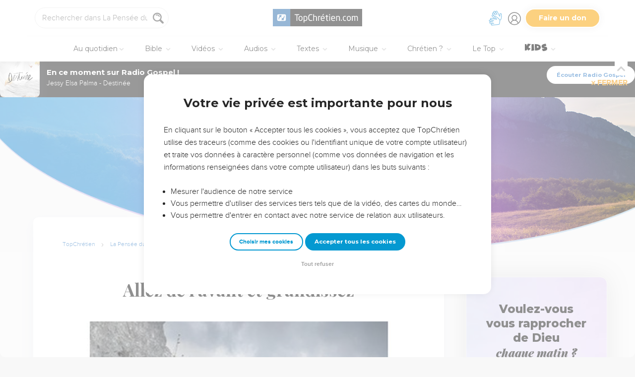

--- FILE ---
content_type: text/html; charset=utf-8
request_url: https://lapenseedujour.topchretien.com/allez-de-lavant-et-grandissez-1/?display=all
body_size: 37813
content:
<!DOCTYPE html>
<html class="topbible domain-lapenseedujour  article no-js    cc-US " lang="fr">
<head>
    <meta charset="utf-8">
    <meta http-equiv="X-UA-Compatible" content="IE=edge,chrome=1">
    <title>

Allez de l’avant et grandissez - La Pensée du Jour - La Pensée du Jour

 &mdash; TopChrétien</title>
    
        <link rel="apple-touch-icon" sizes="180x180" href="https://s.topchretien.com/static/img/favicon-full/apple-icon-180x180.3b4cefb1c2a8.png">
        <link rel="icon" type="image/png" sizes="192x192"  href="https://s.topchretien.com/static/img/favicon-full/android-icon-192x192.e17c184fd940.png">
        <link rel="icon" type="image/png" href="[data-uri]">
        <link rel="icon" href="https://s.topchretien.com/static/img/favicon-full/favicon.77c26cb39d59.ico" type="image/x-icon">
        <meta name="msapplication-TileColor" content="#ffffff">
        <meta name="msapplication-TileImage" content="https://s.topchretien.com/static/img/favicon-full/ms-icon-144x144.8dc51878cc5d.png">
        <meta name="theme-color" content="#ffffff">
    
    <meta name="facebook-domain-verification" content="2gns8trx22mqjkps174ti79npl12u0" />
    <!-- FONTS -->
    <link href="https://fonts.googleapis.com/css2?family=Montserrat:wght@400;500;600;700;800;900&display=swap" rel="stylesheet">
    <link href="https://fonts.googleapis.com/css2?family=Playfair+Display:ital,wght@0,400;0,500;0,700;0,900;1,400;1,700;1,900&display=swap" rel="stylesheet">
    <link href="https://fonts.googleapis.com/css2?family=Outfit:wght@100..900&display=swap" rel="stylesheet">
    <meta name="apple-itunes-app" content="app-id=1561806578">

    
    <meta name="viewport" content="width=device-width, initial-scale=1.0, shrink-to-fit=no">
    

    <script>var u = {id: null};
    var base_domain = window.location.host.match(/([^.]+\.[^.]+)$/)[0];
    </script>

    
    <!-- Google Tag Manager -->
    
    <script>
    dataLayer = [];
    
    </script>
    
    <script>
        (function(w,d,s,l,i){w[l]=w[l]||[];w[l].push({'gtm.start':
        new Date().getTime(),event:'gtm.js'});var f=d.getElementsByTagName(s)[0],
        j=d.createElement(s),dl=l!='dataLayer'?'&l='+l:'';j.async=true;j.src=
        'https://www.googletagmanager.com/gtm.js?id='+i+dl;f.parentNode.insertBefore(j,f);
        })(window,document,'script','dataLayer','GTM-5SHB593');
    </script>
<!-- End Google Tag Manager -->


    <style>

    @media print {
    
        #banner-campaign, #sidebar, #selah-start, .BeOpContainer, .dis--inlineb, .partition-copyright-block, .ht_content {
            display: none !important;
        }
        #hidden-article-text, article .article-actions {
            display: block !important;
        }
    
        .ht_content {display: none !important;}
    }
    </style>

<meta name="robots" content="index,follow">


<link rel="canonical" href="https://lapenseedujour.topchretien.com/allez-de-lavant-et-grandissez-1/"><link rel="amphtml" href="https://lapenseedujour.topchretien.com/allez-de-lavant-et-grandissez-1/amp/">
<meta name="twitter:site" content="@topchretien"><meta name="twitter:creator" content="@topchretien"><meta name="twitter:domain" content="topchretien.com"><meta name="description" content="“Car c’est Dieu qui opère en vous le vouloir et le faire selon son dessein bienveillant” Philippiens 2.13 . (Colombe) Rien ne peut changer l’amour que Dieu vous porte. Il veut le meilleur pour vous et désire que vous grandissiez spirituellement. Dieu dit, dans la Bible, que ses projets pour..."><meta name="twitter:description" content="“Car c’est Dieu qui opère en vous le vouloir et le faire selon son dessein bienveillant” Philippiens 2.13 . (Colombe) Rien ne peut changer l’amour que Dieu vous porte. Il veut le meilleur pour vous et désire que vous grandissiez spirituellement. Dieu dit, dans la Bible, que ses projets pour..."><meta name="twitter:title" content="Allez de l’avant et grandissez"><meta name="twitter:image:src" content="https://s.topchretien.com/media/filer_public_thumbnails/filer_public/51/22/51228f8c-80f8-4fc6-a438-951677cf3b0e/1_0_00169-1.jpg__770x433_q85_crop_subsampling-2_upscale.jpg"><meta name="twitter:card" content="summary_large_image">
<meta property="fb:pages" content="183632135015786,273354279409359,546777075398878"><meta property="fb:app_id" content="697477343092247"><meta property="og:site_name" content="TopChretien"><meta property="og:url" content="https://lapenseedujour.topchretien.com/allez-de-lavant-et-grandissez-1/"><meta property="og:type" content="article"><meta property="og:title" content="Allez de l’avant et grandissez"><meta property="og:image" content="https://s.topchretien.com/media/filer_public_thumbnails/filer_public/51/22/51228f8c-80f8-4fc6-a438-951677cf3b0e/1_0_00169-1.jpg__770x433_q85_crop_subsampling-2_upscale.jpg"><meta property="og:image:width" content="770"><meta property="og:image:height" content="433"><meta property="og:description" content="“Car c’est Dieu qui opère en vous le vouloir et le faire selon son dessein bienveillant” Philippiens 2.13 . (Colombe) Rien ne peut changer l’amour que Dieu vous porte. Il veut le meilleur pour vous et désire que vous grandissiez spirituellement. Dieu dit, dans la Bible, que ses projets pour...">






<meta name="apple-mobile-web-app-title" content="TopChrétien">
<script type="text/javascript">
var csrftoken = '';

if ('ontouchstart' in window || (window.navigator['msPointerEnabled'] && window.navigator['msMaxTouchPoints'] > 0)) {
    window.document.documentElement.className += ' touch';
    window.is_touch = true;
} else {
    window.document.documentElement.className += ' no-touch';
    window.is_touch = false;
}
if (window.location.hash && window.location.hash == '#_=_') {
    window.location.hash = '';
}
if (navigator.userAgent.match(/iPhone|iPad|iPod/i)) {
    window.document.documentElement.className += ' ios';
}
if (navigator.userAgent.match(/Android/i)) {
    window.document.documentElement.className += ' android';
}
var _readys = [];
window.ready = function(fn){_readys.push(fn);};
window.siteurl = "https://www.topchretien.com";
window.cookie_domain = ".topchretien.com";
</script>


<link href="https://s.topchretien.com/static/css/default.21d46836606e.css" rel="stylesheet" type="text/css" media="screen,print" />



</head>
<body itemscope="" itemtype="http://schema.org/WebPage" class=" l-section-pdj l-category-devotional   ">
    <script>
    var section = "pdj";
</script>





<!-- Google Tag Manager (noscript) -->
<noscript><iframe src="//www.googletagmanager.com/ns.html?id=GTM-5SHB593"
    height="0" width="0" style="display:none;visibility:hidden"></iframe></noscript>
    <!-- End Google Tag Manager (noscript) -->
    
    <script>var csrf_cookie_name = 'csrftokenlive';</script>
    

        

        
    <header class="l-header l-header-pdj l-header-pdj-devotional" id="header">
        <div class="header__container">
        <div id="header-bar">
            <span id="responsive-search-toggle" class="dis--inlineb">
                <a href=""><i class="icon-search-glass"></i></a>
            </span>
            <span id="header-search" class="dis--inlineb">
                
                
                <form method="get" action="https://lapenseedujour.topchretien.com/" class="search form" id="search" role="search">
                    <input type="search" placeholder="Rechercher dans La Pensée du Jour..." id="search-input" name="q" value="" data-mode="pdj" />
                    <i class="icon-search-glass" id="header-search-btn" onclick="document.forms[0].submit()"></i>
                    
                </form>
                
                <div class="header__search--select">
                    <i class="icon-chevron-down"></i>
                    <select id="search-section-selector" class="select-dropdown">
                        <option value="all" data-url="https://www.topchretien.com/recherche/" data-placeholder="Rechercher dans tout le Top">Tout le Top</option><option selected="selected"value="pdj" data-url="https://lapenseedujour.topchretien.com/" data-placeholder="Rechercher dans La Pensée du Jour">La Pensée du Jour</option><option value="bible" data-url="https://topbible.topchretien.com/recherche/" data-placeholder="Rechercher dans la Bible">TopBible</option><option value="topmusic" data-url="https://musique.topchretien.com/" data-placeholder="Rechercher dans TopMusic">TopMusic</option><option value="toptv" data-url="https://toptv.topchretien.com/" data-placeholder="Rechercher dans TopTV">TopTV</option><option value="topmessages" data-url="https://topmessages.topchretien.com/" data-placeholder="Rechercher dans TopMessages">TopMessages</option><option value="topformations" data-url="https://topformations.topchretien.com/" data-placeholder="Rechercher dans TopFormations">TopFormations</option><option value="topkids" data-url="https://topkids.topchretien.com/" data-placeholder="Rechercher dans TopKids">TopKids</option><option value="passlemot" data-url="https://passlemot.topchretien.com/" data-placeholder="Rechercher dans les PassLeMot">PassLeMot</option><option value="ecard" data-url="https://topcartes.topchretien.com/" data-placeholder="Rechercher dans TopCartes">TopCartes</option><option value="about" data-url="https://www.topchretien.com/letop/" data-placeholder="Rechercher dans Actus et À propos du Top">Actus et À propos du Top</option>
                    </select>
                </div>
                
                <div id="search-open"><i class="icon-search-glass"></i></div>
                <div id="search-results"></div>
            </span>
            <span id="header-logo" class="dis--inlineb">
                <a href="https://www.topchretien.com" class="icon-logo" title="Revenir à la page d'accueil"></a>
            </span>
            <ul class="header__button-group dis--inlineb">

                <li class="top-level-link hidden-xs-menu header-lsf pos--relative " tabindex="0" title="Activer le mode sourd et malentendant">
                    <a class="hidden-xs-menu menu-lsf-link menu-lsf-activate has-tooltip tooltip-right" href="#" data-tooltip="Activer le mode sourd et malentendant">
                        <img src="https://s.topchretien.com/static/img/uri/deaf-sign.6016e4865b7c.svg" alt="">
                    </a>
                    <div class="dropdown">
                        <a href="https://topc.com/lsf" class="btn-base btn-blue btn-sm">Accéder aux vidéos LSF</a>
                        <a href="#" class="btn-ghost btn-red btn-sm menu-lsf-activate">Désactiver le mode LSF</a>
                    </div>
                </li>

            <li id="header-user" tabindex="0" title="Se connecter ou créer un compte">
                
                <a id="header-user-link" class="icon-user" href="https://www.topchretien.com/membre/login/?next=https://lapenseedujour.topchretien.com/allez-de-lavant-et-grandissez-1/"></a>

                <i id="header-user-opener" class="icon-user dropit"></i>
                <div id="header-user-dropdown" class="dropdown">
                    <div id="header-user-form-out">
                        <div id="header-user-form-block">
                            <div id="header-user-login-panel" class="active">
                                <div id="header-user-login">
                                    <span class="header-user--title">Se connecter</span>
                                    <form action="https://www.topchretien.com/membre/login/?next=https%3A%2F%2Flapenseedujour.topchretien.com%2Fallez-de-lavant-et-grandissez-1%2F" method="post" id="login-form" class="form"><input type='hidden' name='csrfmiddlewaretoken' value='SGURmBnOGmtPyuhSYyQPSuW4OGkJwOBARJgUVioCTDcBsIsffQbOZ4RNf72Q7Qjp' />
                                        <p>
    <label for="id_username">Adresse email :</label>
    <input type="text" name="username" autofocus autocapitalize="none" autocomplete="username" maxlength="100" placeholder="Saisissez votre adresse email" required id="id_username">
    
    
  </p>

  
  <p>
    <label for="id_password">Mot de passe :</label>
    <input type="password" name="password" autocomplete="current-password" placeholder="Saisissez votre mot de passe" required id="id_password">
    
    
  </p>

  
  <p>
    
    <label><input type="checkbox" name="rememberme" id="id_rememberme" checked>

Se souvenir de moi</label>
    
    
      
    
  </p>
                                        <button type="submit" class="btn-base btn-sm btn-green round">Se connecter</button>
                                    </form>
                                    <a class="user-reset-link" href="https://www.topchretien.com/membre/reset_pass/?next=https://lapenseedujour.topchretien.com/allez-de-lavant-et-grandissez-1/">Mot de passe oublié</a>
                                    <div class="header-user-socials">
                                        <a href="https://www.topchretien.com/membre/jwt_login/?next=https://www.topchretien.com/membre/onboardingsociallogin/?next=https%3A%2F%2Flapenseedujour.topchretien.com%2Fallez-de-lavant-et-grandissez-1%2F&amp;token=" onclick="');return false;" class="header-user-apple btn-login-apple"><i class="icon-apple"></i> <span>Continuer avec Apple</span></a>
                                        <a class="header-user-facebook btn-login-facebook hidden-app" href="https://www.topchretien.com/topsocial/pso/login/facebook/?next=https%3A//www.topchretien.com/membre/onboardingsociallogin/%3Fnext%3Dhttps%253A%252F%252Flapenseedujour.topchretien.com%252Fallez-de-lavant-et-grandissez-1%252F"><i class="icon-facebook"></i> <span>Continuer avec Facebook</span></a>
                                        <a class="header-user-google btn-login-google" href="https://www.topchretien.com/topsocial/pso/login/google-oauth2/?next=https%3A//www.topchretien.com/membre/onboardingsociallogin/%3Fnext%3Dhttps%253A%252F%252Flapenseedujour.topchretien.com%252Fallez-de-lavant-et-grandissez-1%252F"><img src="https://s.topchretien.com/static/img/uri/btn_google.a927f48e181c.png"><span>Continuer avec Google</span></a>
                                    </div>
                                    
<div class="login-alternative" style="position:relative">
    <a style="background: gray; color: white; padding: 5px 10px; border-radius: 15px;" href="#" onclick="$('.login-alternative-dropdown').slideToggle();return false;">une alternative de connexion</a>
    <div class="login-alternative-dropdown" style="display: none;max-width: 80vw; white-space: normal;margin: 14px auto;">
        Les connexions par Google sont momentanément indisponibles sur iOS.
        Si vous souhaitez retrouver votre compte. Faites “<a href="https://www.topchretien.com/membre/reset_pass/?next=https://lapenseedujour.topchretien.com/allez-de-lavant-et-grandissez-1/">Mot de passe oublié</a>” et renseignez l'adresse email
        rattachée au compte Google que vous utilisez pour vous connecter sur le TopChrétien. Cela permettra de définir un mot de passe lié à votre email sur le TopChrétien.
    </div>
</div>

                                </div>
                                <a class="user-register-toggle" href="https://www.topchretien.com/membre/register/?next=https://lapenseedujour.topchretien.com/allez-de-lavant-et-grandissez-1/">Pas encore de compte ?<br><b>Créer un compte</b></a>
                            </div>
                            <div id="header-user-create-panel">
                                <div id="header-user-register">
                                    <span class="header-user--title">Créer un compte</span>
                                    <form action="https://www.topchretien.com/membre/register/?next=https://lapenseedujour.topchretien.com/allez-de-lavant-et-grandissez-1/" method="post" id="registration-form"><input type='hidden' name='csrfmiddlewaretoken' value='SGURmBnOGmtPyuhSYyQPSuW4OGkJwOBARJgUVioCTDcBsIsffQbOZ4RNf72Q7Qjp' />
                                        <p>
    <label for="id_menu-firstname">Prénom :</label>
    <input type="text" name="menu-firstname" maxlength="100" required id="id_menu-firstname">
    
    
  </p>

  
  <p>
    <label for="id_menu-lastname">Nom :</label>
    <input type="text" name="menu-lastname" maxlength="100" id="id_menu-lastname">
    
    
  </p>

  
  <p>
    <label for="id_menu-email">Adresse email :</label>
    <input type="email" name="menu-email" maxlength="100" required id="id_menu-email">
    
    
  </p>

  
  <p>
    <label for="id_menu-password1">Mot de passe :</label>
    <input type="password" name="menu-password1" required id="id_menu-password1">
    
    
  </p>

  
  <p>
    <label for="id_menu-password2">Confirmation du mot de passe :</label>
    <input type="password" name="menu-password2" required aria-describedby="id_menu-password2_helptext" id="id_menu-password2">
    
      <span class="helptext" id="id_menu-password2_helptext">Entrez le même mot de passe pour confirmation.</span>
    
    
  </p>

  
  <p>
    
    <label><input type="checkbox" name="menu-newsletter" aria-describedby="id_menu-newsletter_helptext" id="id_menu-newsletter">

Je m&#x27;abonne à la newsletter.</label>
    
      <span class="helptext" id="id_menu-newsletter_helptext">Je souhaite recevoir la newsletter quotidienne.</span>
    
    
      
    
  </p>
                                        <small>En vous inscrivant, vous acceptez les <a href="https://www.topchretien.com/letop/conditions-generales-dutilisation/" target="_blank">Conditions générales</a> et <a href="https://www.topchretien.com/letop/politique-de-confidentialite/" target="_blank">Politique de confidentialité</a> du TopChrétien.</small>
                                        <button type="submit" class="btn-base btn-sm btn-green round">Créer un compte</button>
                                    </form>
                                    <div class="header-user-socials">
                                        <a class="header-user-facebook btn-login-facebook" href="https://www.topchretien.com/topsocial/pso/login/facebook/?next=https%3A//www.topchretien.com/membre/onboardingsociallogin/%3Fnext%3Dhttps%253A%252F%252Flapenseedujour.topchretien.com%252Fallez-de-lavant-et-grandissez-1%252F"><i class="icon-facebook"></i> <span>Continuer avec Facebook</span></a>
                                        <a class="header-user-google btn-login-google" href="https://www.topchretien.com/topsocial/pso/login/google-oauth2/?next=https%3A//www.topchretien.com/membre/onboardingsociallogin/%3Fnext%3Dhttps%253A%252F%252Flapenseedujour.topchretien.com%252Fallez-de-lavant-et-grandissez-1%252F"><img src="https://s.topchretien.com/static/img/uri/btn_google.a927f48e181c.png"><span>Continuer avec Google</span></a>
                                    </div>
                                    
<div class="login-alternative" style="position:relative">
    <a style="background: gray; color: white; padding: 5px 10px; border-radius: 15px;" href="#" onclick="$('.login-alternative-dropdown').slideToggle();return false;">une alternative de connexion</a>
    <div class="login-alternative-dropdown" style="display: none;max-width: 80vw; white-space: normal;margin: 14px auto;">
        Les connexions par Google sont momentanément indisponibles sur iOS.
        Si vous souhaitez retrouver votre compte. Faites “<a href="https://www.topchretien.com/membre/reset_pass/?next=https://lapenseedujour.topchretien.com/allez-de-lavant-et-grandissez-1/">Mot de passe oublié</a>” et renseignez l'adresse email
        rattachée au compte Google que vous utilisez pour vous connecter sur le TopChrétien. Cela permettra de définir un mot de passe lié à votre email sur le TopChrétien.
    </div>
</div>

                                </div>
                                <a class="user-register-toggle" href="https://www.topchretien.com/membre/login/?next=https%3A%2F%2Flapenseedujour.topchretien.com%2Fallez-de-lavant-et-grandissez-1%2F"><b>J'ai déjà un compte</b></a>
                            </div>
                        </div>
                    </div>
                </div>
                
            </li>

            <li id="header-donor">
                <a href="https://www.topchretien.com/don/?utm_source=interne_topchretien&utm_medium=gratuit_site&utm_campaign=annuelle_dons&utm_content=bouton_don&utm_term=en_direct" class="support-us-btn" title="Faire un don pour soutenir le TopChrétien" target="_blank">Faire un don</a>
            </li>
            </ul>
            <li id="responsive-menu-toggle-btn">
                <a href="javascript:void(0);" id="responsive-menu-toggle">
                    <div class="hamburger-menu-icon">
                      <span class="line"></span>
                      <span class="line"></span>
                      <span class="line"></span>
                    </div>
              </a>
          </li>
      </div>
      <div id="header-menu">
            <div id="nav">
                  <nav>
      <ul class="main-nav">
          <span class="responsive-user-profil-block hidden-on-topkids">
              
                <div class="btn-group text-center">
                    <a href="https://www.topchretien.com/membre/login/?next=https://lapenseedujour.topchretien.com/allez-de-lavant-et-grandissez-1/" class="btn-outline btn-sm btn-blue round">Se connecter</a>
                    <a href="https://www.topchretien.com/membre/register/?next=https://lapenseedujour.topchretien.com/allez-de-lavant-et-grandissez-1/" class="btn-outline btn-sm btn-blue round">Créer un compte</a>
                </div>
            
        </span>

        <li id="header-donation-link" class="support-us-responsive-btn hidden-on-topkids">
            <a href="https://www.topchretien.com/don/?utm_source=interne_topchretien&utm_medium=gratuit_site&utm_campaign=annuelle_dons&utm_content=bouton_don&utm_term=menu_mobile" target="_blank" class="btn-base round btn-xs btn-light-orange hidden-app">
                <i class="icon-give"></i>
                <span>Faire un don</span>
            </a>
        </li>

        <!-- <li class="top-level-link home-link">
            <a href="https://www.topchretien.com/"><i class="icon-home"></i><span>Accueil</span></a>
        </li> -->



        <li id="header-devotional-link" class="top-level-link">
            <a href="#" class="mega-menu"><i class="icon-section-pdj"></i> Au quotidien<span class="caret-dropdown"></span></a>
            <div class="sub-menu-block">
              <ul class="sub-menu-lists">
                  <li class="previous-menu-toggle"><a href="#"><i class="icon-chevron-thin-left"></i> Précédent</a></li>
                  <li class="first-rich-menu section-homepage-link">
                    <a href="https://www.topchretien.com/lapenseedujour/" data-submenu="/static/submenu/devotional.html"><i class="icon-home"></i> La Pensée du Jour</a>
                    <div class="sub-mega-menu-second-level text-presentation" style="cursor:default;padding-top:30px;">
                    </div>
                </li>
                
<li class="section-homepage-link"><a data-submenu="https://www.topchretien.com/recherche/serie/?module=10296&amp;extra_class=header-article-new&amp;size=1" href="https://lapenseedujour.topchretien.com/aujourdhui.html" ><span class="dis--block font-playfair font-italic fw-900">Pour vous</span>aujourd'hui</a>
  <div class="sub-mega-menu-second-level"></div>
  
</li>

                <!-- 
<li ><a data-submenu="https://www.topchretien.com/recherche/serie/?module=124&amp;extra_class=header-article-content&amp;size=4" href="https://lapenseedujour.topchretien.com/?sort=date" ><span class="dis--block font-playfair font-italic fw-900">Les dernières</span>Pensées</a>
  <div class="sub-mega-menu-second-level"></div>
  <div class="mega-menu-see-all-article">
    
      <a href="https://lapenseedujour.topchretien.com/?sort=date" class="mega-menu-see-all-link">Toutes les PDJ →</a>
      
  </div>
</li>
 -->
                
<li ><a data-submenu="https://www.topchretien.com/recherche/serie/?module=123&amp;extra_class=header-article-author&amp;size=5" href="https://www.topchretien.com/auteurs/?categories=Devotional&amp;concept=0" ><span class="dis--block font-playfair font-italic fw-900">Les auteurs</span>de La Pensée du Jour</a>
  <div class="sub-mega-menu-second-level"></div>
  <div class="mega-menu-see-all-article">
    
      <a href="https://www.topchretien.com/auteurs/?categories=Devotional&amp;concept=0" class="mega-menu-see-all-link">Tous les auteurs →</a>
      
  </div>
</li>

                <!-- 
<li ><a data-submenu="https://www.topchretien.com/recherche/serie/?module=125&amp;extra_class=header-article-content&amp;size=4" href="https://lapenseedujour.topchretien.com/?sort=popularity.month&amp;max_age=30" ><span class="dis--block font-playfair font-italic fw-900">Les Pensées</span>les plus populaires</a>
  <div class="sub-mega-menu-second-level"></div>
  <div class="mega-menu-see-all-article">
    
      <a href="https://lapenseedujour.topchretien.com/?sort=popularity.month&amp;max_age=30" class="mega-menu-see-all-link">Toutes les PDJ →</a>
      
  </div>
</li>
 -->
                <li>
                    <a href="https://lapenseedujour.topchretien.com/histoire-de-la-pensee-du-jour/" data-submenu="/static/submenu/devotionalhistory.html">L'histoire de La Pensée du Jour</a>
                    <div class="sub-mega-menu-second-level text-presentation" style="cursor:default;padding-top:30px;">
                    </div>
                </li>
                <li style="border-top:4px solid #fff;">
                    <a href="https://passlemot.topchretien.com/" data-submenu="https://topbible.topchretien.com/verset/day"><i class="icon-home"></i> PassLeMot</a>
                    <div class="menu__plm-of-the-day sub-mega-menu-second-level text-presentation"></div>
                </li>
                <li class="first-rich-menu section-homepage-link">
                    <a href="https://passlemot.topchretien.com/a-propos" target="_blank" data-submenu="/static/submenu/passlemot.html">Découvrir PassLeMot</a>
                    <div class="sub-mega-menu-second-level text-presentation" style="cursor:default;display: flex;align-items: center;justify-content: center;">
                    </div>
                </li>
                <li>
                    <a href="https://passlemot.topchretien.com/canaux" data-submenu="/static/submenu/passlemot-canaux.html">Recevoir PassLeMot</a>
                    <div class="sub-mega-menu-second-level text-presentation" style="cursor:default;padding-top:30px;">
                    </div>
                </li>
            </ul>
        </div>
    </li>

    <li class="top-level-link" id="header-bible-link">
        <a href="https://topbible.topchretien.com/" class="mega-menu"><i class="icon-bible-versions"></i> Bible <span class="caret-dropdown"></span></a>
        <div class="sub-menu-block">

          <ul class="sub-menu-lists">
              <li class="previous-menu-toggle"><a href="#"><i class="icon-chevron-thin-left"></i> Précédent</a></li>
              <li class="first-rich-menu section-homepage-link">
                  <a href="https://topbible.topchretien.com/" data-submenu="/static/submenu/topbible.html"><i class="icon-home"></i> TopBible</a>
                  <div class="sub-mega-menu-second-level text-presentation" style="cursor:default;padding-top:30px;">
                  </div>
              </li>
              <li>
                  <a href="https://topbible.topchretien.com/" data-submenu="https://topbible.topchretien.com/verset/day">Le verset du jour</a>
                  <div class="sub-mega-menu-second-level header-verse-of-the-day"></div>
              </li>
              <li>
                  <a href="https://topbible.topchretien.com/#lire-ou-ecouter-la-bible" data-submenu="https://topbible.topchretien.com/verset/toc">Lire ou écouter la Bible</a>
                  <div class="sub-mega-menu-second-level"></div>
              </li>
              
<li ><a data-submenu="https://www.topchretien.com/recherche/serie/?module=10784&amp;extra_class=header-article-content&amp;size=4" href="https://www.topchretien.com/membre/mydetails/?categories=ReadingPlan" >Les plans de lecture en cours</a>
  <div class="sub-mega-menu-second-level"></div>
  <div class="mega-menu-see-all-article">
    
      <a href="https://www.topchretien.com/membre/mydetails/?categories=ReadingPlan" class="mega-menu-see-all-link">Voir tous mes plans →</a>
      
  </div>
</li>

              <li>
                   <a href="https://topbible.topchretien.com/plans-de-lecture/" data-submenu="/static/submenu/readingplan.html">Les plans de lecture</a>
                  <div class="sub-mega-menu-second-level"></div>
                  <div class="mega-menu-see-all-article">
                      <a href="https://topbible.topchretien.com/plans-de-lecture/" class="mega-menu-see-all-link">Voir tous les plans de lecture →</a>
                  </div>
            </li>
              
<li ><a data-submenu="https://www.topchretien.com/recherche/serie_private/?module=14736&amp;extra_class=header-article-content&amp;size=4&amp;empty=Vous n&#39;avez aucun verset en favori." href="https://www.topchretien.com/membre/mydetails/?categories=Favorite" >Mes favoris</a>
  <div class="sub-mega-menu-second-level"></div>
  <div class="mega-menu-see-all-article">
    
      <a href="https://www.topchretien.com/membre/mydetails/?categories=Favorite" class="mega-menu-see-all-link">Voir plus →</a>
      
  </div>
</li>

            <li>
                <a href="https://topbible.topchretien.com/dictionnaire/?prefix=">Dictionnaire</a>
                <div class="sub-mega-menu-second-level">
                        
                        <div class="search-letter-filters">
                            <a class="search-letter-filter is-active" href="https://topbible.topchretien.com//dictionnaire?prefix=a">a</a><a class="search-letter-filter " href="https://topbible.topchretien.com//dictionnaire?prefix=b">b</a><a class="search-letter-filter " href="https://topbible.topchretien.com//dictionnaire?prefix=c">c</a><a class="search-letter-filter " href="https://topbible.topchretien.com//dictionnaire?prefix=d">d</a><a class="search-letter-filter " href="https://topbible.topchretien.com//dictionnaire?prefix=e">e</a><a class="search-letter-filter " href="https://topbible.topchretien.com//dictionnaire?prefix=f">f</a><a class="search-letter-filter " href="https://topbible.topchretien.com//dictionnaire?prefix=g">g</a><a class="search-letter-filter " href="https://topbible.topchretien.com//dictionnaire?prefix=h">h</a><a class="search-letter-filter " href="https://topbible.topchretien.com//dictionnaire?prefix=i">i</a><a class="search-letter-filter " href="https://topbible.topchretien.com//dictionnaire?prefix=j">j</a><a class="search-letter-filter " href="https://topbible.topchretien.com//dictionnaire?prefix=k">k</a><a class="search-letter-filter " href="https://topbible.topchretien.com//dictionnaire?prefix=l">l</a><a class="search-letter-filter " href="https://topbible.topchretien.com//dictionnaire?prefix=m">m</a><a class="search-letter-filter " href="https://topbible.topchretien.com//dictionnaire?prefix=n">n</a><a class="search-letter-filter " href="https://topbible.topchretien.com//dictionnaire?prefix=o">o</a><a class="search-letter-filter " href="https://topbible.topchretien.com//dictionnaire?prefix=p">p</a><a class="search-letter-filter " href="https://topbible.topchretien.com//dictionnaire?prefix=q">q</a><a class="search-letter-filter " href="https://topbible.topchretien.com//dictionnaire?prefix=r">r</a><a class="search-letter-filter " href="https://topbible.topchretien.com//dictionnaire?prefix=s">s</a><a class="search-letter-filter " href="https://topbible.topchretien.com//dictionnaire?prefix=t">t</a><a class="search-letter-filter " href="https://topbible.topchretien.com//dictionnaire?prefix=u">u</a><a class="search-letter-filter " href="https://topbible.topchretien.com//dictionnaire?prefix=v">v</a><a class="search-letter-filter " href="https://topbible.topchretien.com//dictionnaire?prefix=w">w</a><a class="search-letter-filter " href="https://topbible.topchretien.com//dictionnaire?prefix=x">x</a><a class="search-letter-filter " href="https://topbible.topchretien.com//dictionnaire?prefix=y">y</a><a class="search-letter-filter " href="https://topbible.topchretien.com//dictionnaire?prefix=z">z</a>
                        </div>
                        
                </div>
            </li>
        </ul>
    </div>
    </li>


<li class="top-level-link" id="header-toptv-link">
    <a href="https://toptv.topchretien.com/" class="mega-menu"><i class="icon-toplive"></i> Vidéos <span class="caret-dropdown"></span></a>
    <div class="sub-menu-block">

      <ul class="sub-menu-lists">
          <li class="previous-menu-toggle"><a href="#"><i class="icon-chevron-thin-left"></i> Précédent</a></li>
          <li class="first-rich-menu section-homepage-link">
              <a href="https://toptv.topchretien.com/" data-submenu="/static/submenu/toptv.html"><i class="icon-home"></i> TopTV</a>
              <div class="sub-mega-menu-second-level text-presentation" style="cursor:default;padding-top:30px;">
              </div>
          </li>
          
<li class="first-rich-menu section-homepage-link"><a data-submenu="https://www.topchretien.com/recherche/serie/?module=11853&amp;extra_class=header-article-new&amp;size=1&amp;item_link=https%3A//toptv.topchretien.com/tv/" href="https://toptv.topchretien.com/tv/" class="nonmobile-only">En ce moment sur TopTV</a>
  <div class="sub-mega-menu-second-level"></div>
  
</li>

          
<li class="first-rich-menu section-homepage-link"><a data-submenu="https://www.topchretien.com/recherche/serie/?module=11853&amp;extra_class=header-article-new&amp;size=1&amp;item_link=https%3A//www.topchretien.com/letop/toptv-la-tele-chretienne-mobile/" href="https://www.topchretien.com/letop/toptv-la-tele-chretienne-mobile/" class="mobile-only">En ce moment sur TopTV</a>
  <div class="sub-mega-menu-second-level"></div>
  
</li>

          
<li ><a data-submenu="https://www.topchretien.com/recherche/serie/?module=131&amp;extra_class=header-article-content&amp;size=4" href="https://www.topchretien.com/recherche/?sort=features&amp;tags=official-toptv&amp;categories=Video&amp;categories=Clip&amp;categories=VideoKid&amp;types=Article" >À la une</a>
  <div class="sub-mega-menu-second-level"></div>
  <div class="mega-menu-see-all-article">
    
      <a href="https://www.topchretien.com/recherche/?sort=features&amp;tags=official-toptv&amp;categories=Video&amp;categories=Clip&amp;categories=VideoKid&amp;types=Article" class="mega-menu-see-all-link">Toutes les vidéos →</a>
      
  </div>
</li>

          
<li ><a data-submenu="https://www.topchretien.com/recherche/serie/?module=135&amp;extra_class=header-article-content&amp;size=4" href="https://toptv.topchretien.com/video/?sort=date&amp;tags_exclude=official-toptv&amp;tags_exclude=official-toptv-predic" >Propositions de la communauté</a>
  <div class="sub-mega-menu-second-level"></div>
  <div class="mega-menu-see-all-article">
    
      <a href="https://toptv.topchretien.com/video/?sort=date&amp;tags_exclude=official-toptv&amp;tags_exclude=official-toptv-predic" class="mega-menu-see-all-link">Voir plus →</a>
      
  </div>
</li>

          
<li ><a data-submenu="https://www.topchretien.com/recherche/serie/?module=132&amp;extra_class=header-article-author&amp;size=5" href="https://www.topchretien.com/auteurs/?sort=popularity&amp;tags=official-toptv" >Concepts à découvrir</a>
  <div class="sub-mega-menu-second-level"></div>
  <div class="mega-menu-see-all-article">
    
      <a href="https://www.topchretien.com/auteurs/?sort=popularity&amp;tags=official-toptv" class="mega-menu-see-all-link">Voir plus →</a>
      
  </div>
</li>

          
<li ><a data-submenu="https://www.topchretien.com/recherche/serie/?module=11534&amp;extra_class=header-article-content&amp;size=4" href="https://www.topchretien.com/recherche/?categories=MessageLive&amp;categories=MusicLive&amp;categories=KidsLive&amp;types=Article&amp;mode=event&amp;children=1" >Les directs</a>
  <div class="sub-mega-menu-second-level"></div>
  <div class="mega-menu-see-all-article">
    
      <a href="https://www.topchretien.com/recherche/?categories=MessageLive&amp;categories=MusicLive&amp;categories=KidsLive&amp;types=Article&amp;mode=event&amp;children=1" class="mega-menu-see-all-link">Voir plus →</a>
      
  </div>
</li>

          
<li ><a data-submenu="https://www.topchretien.com/recherche/serie/?module=14734&amp;extra_class=header-article-content&amp;size=4" href="https://topformations.topchretien.com/" >Les formations</a>
  <div class="sub-mega-menu-second-level"></div>
  <div class="mega-menu-see-all-article">
    
      <a href="https://topformations.topchretien.com/" class="mega-menu-see-all-link">Voir plus →</a>
      
  </div>
</li>

    </ul>

</div>
</li>

<li class="top-level-link" id="header-miracle-link">
    <a href="https://topmessages.topchretien.com/audio/" class="mega-menu"><i class="icon-miracle"></i> Audios <span class="caret-dropdown"></span></a>
    <div class="sub-menu-block">

      <ul class="sub-menu-lists">
          <li class="previous-menu-toggle"><a href="#"><i class="icon-chevron-thin-left"></i> Précédent</a></li>
        <li class="first-rich-menu section-homepage-link">
            <a href="https://topmessages.topchretien.com/audio/" data-submenu="/static/submenu/audios.html"><i class="icon-home"></i> Audios</a>
            <div class="sub-mega-menu-second-level text-presentation" style="cursor:default;padding-top:30px;">
            </div>
        </li>


        <li class="first-rich-menu">
            <a href="https://topc.com/podcasts" data-submenu="/static/submenu/podcasts.html">Podcasts</a>
            <div class="sub-mega-menu-second-level text-presentation" style="cursor:default;padding-top:30px;">
            </div>
        </li>
        
<li ><a data-submenu="https://www.topchretien.com/recherche/serie/?module=14457&amp;extra_class=header-article-content&amp;size=4" href="https://topmessages.topchretien.com/?sort=popularity&amp;categories=Audio" >Messages audio</a>
  <div class="sub-mega-menu-second-level"></div>
  <div class="mega-menu-see-all-article">
    
      <a href="https://topmessages.topchretien.com/?sort=popularity&amp;categories=Audio" class="mega-menu-see-all-link">Voir tous les messages →</a>
      
  </div>
</li>

      <li>
          <a href="https://topbible.topchretien.com/" data-submenu="/static/submenu/audio-bible.html">La Bible en audio</a>
          <div class="sub-mega-menu-second-level text-presentation" style="cursor:default;padding-top:30px;">
          </div>
      </li>
    </ul>


</div>
</li>


    <li class="top-level-link" id="header-messages-link">
        <a href="https://topmessages.topchretien.com/" class="mega-menu"><i class="icon-section-topmessages"></i> Textes <span class="caret-dropdown"></span></a>
        <div class="sub-menu-block">

            <ul class="sub-menu-lists">
                <li class="previous-menu-toggle"><a href="#"><i class="icon-chevron-thin-left"></i> Précédent</a></li>
                <li class="section-homepage-link first-rich-menu">
                    <a href="https://topmessages.topchretien.com/" data-submenu="/static/submenu/topmessages.html"><i class="icon-home"></i> TopMessages</a>
                    <div class="sub-mega-menu-second-level text-presentation" style="cursor:default;padding-top:30px;">
                </li>
                
<li ><a data-submenu="https://www.topchretien.com/recherche/serie/?module=11859&amp;extra_class=header-article-content&amp;size=4" href="https://topmessages.topchretien.com/serie-texte/" >Séries thématiques</a>
  <div class="sub-mega-menu-second-level"></div>
  <div class="mega-menu-see-all-article">
    
      <a href="https://topmessages.topchretien.com/serie-texte/" class="mega-menu-see-all-link">Toutes les séries →</a>
      
  </div>
</li>

                
<li ><a data-submenu="https://www.topchretien.com/recherche/serie/?module=8143&amp;extra_class=header-article-content&amp;size=4" href="https://topmessages.topchretien.com/?sort=date&amp;authors=famille-co&amp;tags_exclude=parent" >Famille & Co</a>
  <div class="sub-mega-menu-second-level"></div>
  <div class="mega-menu-see-all-article">
    <a href="https://www.topchretien.com/parents/" class="mega-menu-see-all-link" style="margin-left: 10px;">Parentalité →</a>
      <a href="https://topmessages.topchretien.com/?sort=date&amp;authors=famille-co&amp;tags_exclude=parent" class="mega-menu-see-all-link">Voir plus →</a>
      
  </div>
</li>

                <li>
                    <a href="https://www.topchretien.com/parents/">
                        <i class="icon-section-topmessages"></i> Parentalité
                    </a>
                    <div class="sub-mega-menu-second-level text-presentation" style="cursor:default; display: flex; align-items: center; justify-content: center; height: 100%;">
                        <div style="text-align: center; padding: 20px; width: 100%; margin-top: 70px;">
                            <p style="font-size: 18px; font-weight: bold; color: #333;">
                                La section "Parentalité" a changé d'endroit, vous pouvez la retrouver dans le menu "Kids"
                            </p>
                            <img src="https://s.topchretien.com/static/img/uri/topkids/topkids_header_migration.a25a5551b7f5.png" alt="Migration vers KIDS" style="max-width: 100%; height: auto; display: block; margin: -100px auto 0;">
                        </div>
                    </div>
                </li>
                
<li ><a data-submenu="https://www.topchretien.com/recherche/serie/?module=7829&amp;extra_class=header-article-content&amp;size=4" href="https://www.topchretien.com/topmessages/?sort=date&amp;authors=enseignements-bibliques" >Enseignements bibliques</a>
  <div class="sub-mega-menu-second-level"></div>
  <div class="mega-menu-see-all-article">
    
      <a href="https://www.topchretien.com/topmessages/?sort=date&amp;authors=enseignements-bibliques" class="mega-menu-see-all-link">Voir plus →</a>
      
  </div>
</li>

                
<li ><a data-submenu="https://www.topchretien.com/recherche/serie/?module=8402&amp;extra_class=header-article-content&amp;size=4" href="https://www.topchretien.com/topmessages/?sort=date&amp;authors=lifestyle" >Lifestyle</a>
  <div class="sub-mega-menu-second-level"></div>
  <div class="mega-menu-see-all-article">
    
      <a href="https://www.topchretien.com/topmessages/?sort=date&amp;authors=lifestyle" class="mega-menu-see-all-link">Voir plus →</a>
      
  </div>
</li>

                <li><a data-submenu="https://www.topchretien.com/recherche/serie/?&extra_class=header-article-content&size=4&amp;authors=la-question-taboue&amp;sort=daily_random" href="https://www.topchretien.com/auteurs/la-question-taboue/?sort=daily_random">La question taboue</a>
                    <div class="sub-mega-menu-second-level">
                  </div>
                    <div class="mega-menu-see-all-article">
                        <a href="https://www.topchretien.com/auteurs/la-question-taboue/?sort=daily_random" class="mega-menu-see-all-link">Voir plus →</a>
                    </div>
                  </li>
                
<li ><a data-submenu="https://www.topchretien.com/recherche/serie/?module=6657&amp;extra_class=header-article-content&amp;size=4" href="https://topmessages.topchretien.com/?categories=Text&amp;categories=TextSerie&amp;categories=Audio" >Les nouveautés</a>
  <div class="sub-mega-menu-second-level"></div>
  <div class="mega-menu-see-all-article">
    
      <a href="https://topmessages.topchretien.com/?categories=Text&amp;categories=TextSerie&amp;categories=Audio" class="mega-menu-see-all-link">Voir plus →</a>
      
  </div>
</li>




          </ul>

    </div>
    </li>



<li class="top-level-link" id="header-topmusic-link">
    <a href="https://musique.topchretien.com/" class="mega-menu"><i class="icon-section-topmusic"></i> Musique <span class="caret-dropdown"></span></a>
    <div class="sub-menu-block">



      <ul class="sub-menu-lists">
        <li class="previous-menu-toggle"><a href="#"><i class="icon-chevron-thin-left"></i> Précédent</a></li>
        <li class="section-homepage-link first-rich-menu">
            <a href="https://musique.topchretien.com/" data-submenu="/static/submenu/topmusic.html"><i class="icon-home"></i> TopChrétien Musique</a>
            <div class="sub-mega-menu-second-level text-presentation" style="cursor:default;padding-top:30px;">
        </li>

        
<li class="first-rich-menu"><a data-submenu="https://www.topchretien.com/recherche/serie/?module=3782&amp;extra_class=header-article-content&amp;size=4" href="https://musique.topchretien.com/?sort=features&amp;interests=1&amp;mode=topmusic-ext&amp;categories=Album" >Albums à la une</a>
  <div class="sub-mega-menu-second-level"></div>
  <div class="mega-menu-see-all-article">
    
      <a href="https://musique.topchretien.com/?sort=features&amp;interests=1&amp;mode=topmusic-ext&amp;categories=Album" class="mega-menu-see-all-link">Plus de musique →</a>
      
  </div>
</li>

        
<li ><a data-submenu="https://www.topchretien.com/recherche/serie/?module=8944&amp;extra_class=header-article-content&amp;size=4" href="https://www.topchretien.com/auteurs/du-nouveau-dans-lair/" >Du nouveau dans l'air</a>
  <div class="sub-mega-menu-second-level"></div>
  <div class="mega-menu-see-all-article">
    
      <a href="https://www.topchretien.com/auteurs/du-nouveau-dans-lair/" class="mega-menu-see-all-link">Toutes les émissions →</a>
      
  </div>
</li>

        
<li ><a data-submenu="https://www.topchretien.com/recherche/serie/?module=3733&amp;extra_class=header-article-content&amp;size=4" href="https://musique.topchretien.com/clip/?sort=date" >Clips & co</a>
  <div class="sub-mega-menu-second-level"></div>
  <div class="mega-menu-see-all-article">
    
      <a href="https://musique.topchretien.com/clip/?sort=date" class="mega-menu-see-all-link">Tous les clips →</a>
      
  </div>
</li>


        <li>
            <a href="https://www.topchretien.com/membre/mydetails/?categories=Playlist" data-submenu="/static/submenu/playlist.html">Playlists</a>
            <div class="sub-mega-menu-second-level text-presentation" style="padding-top:15px;">
            </div>
        </li>
        
<li ><a data-submenu="https://www.topchretien.com/recherche/serie/?module=3732&amp;extra_class=header-article-content&amp;size=4" href="https://musique.topchretien.com/?sort=date&amp;interests=1&amp;mode=topmusic-ext&amp;categories=Album" >Nouveaux Albums</a>
  <div class="sub-mega-menu-second-level"></div>
  <div class="mega-menu-see-all-article">
    
      <a href="https://musique.topchretien.com/?sort=date&amp;interests=1&amp;mode=topmusic-ext&amp;categories=Album" class="mega-menu-see-all-link">Tous les albums →</a>
      
  </div>
</li>

        <li>
            <a href="https://radiogospel.fr" target="_blank" data-submenu="/static/submenu/radiogospel.html">Radio Gospel</a>
            <div class="sub-mega-menu-second-level text-presentation" style="padding-top:15px;">
            </div>
        </li>
        
<li ><a data-submenu="https://www.topchretien.com/recherche/serie/?module=3735&amp;extra_class=header-article-content&amp;size=4" href="https://musique.topchretien.com/ressources-musicales/" >Ressources musicales</a>
  <div class="sub-mega-menu-second-level"></div>
  <div class="mega-menu-see-all-article">
    
      <a href="https://musique.topchretien.com/ressources-musicales/" class="mega-menu-see-all-link">Toutes les ressources →</a>
      
  </div>
</li>

        <li>
            <a href="https://musique.topchretien.com/chant/" data-submenu="/static/submenu/musicressources.html">Paroles et accords</a>
            <div class="sub-mega-menu-second-level text-presentation" style="padding-top:15px;">
            </div>
        </li>
    </ul>
</div>
</li>


<li class="top-level-link" id="header-chretien-link">
    <a href="#" class="mega-menu"><i class="icon-informations"></i> Chrétien ? <span class="caret-dropdown"></span></a>
    <div class="sub-menu-block">
        <ul class="sub-menu-lists">
            <li class="previous-menu-toggle"><a href="#"><i class="icon-chevron-thin-left"></i> Précédent</a></li>

            <li class="first-rich-menu">
                <a target="_blank" href="https://connaitredieu.com" data-submenu="/static/submenu/connaitredieu.html">ConnaitreDieu</a>
                <div class="sub-mega-menu-second-level text-presentation"></div>
            </li>

            <li>
                <a target="_blank" href="https://comprendredieu.com" data-submenu="/static/submenu/comprendredieu.html">ComprendreDieu</a>
                <div class="sub-mega-menu-second-level text-presentation"></div>
            </li>

            <li>
                <a target="_blank" href="https://3messages.fr/" data-submenu="/static/submenu/3messages.html">Découvrir la Trinité</a>
                <div class="sub-mega-menu-second-level text-presentation"></div>
            </li>

            <li>
                <a target="_blank" href="https://jeveuxmourir.com" data-submenu="/static/submenu/jeveuxmourir.html">JeVeuxMourir</a>
                <div class="sub-mega-menu-second-level text-presentation"></div>
            </li>

            <li>
                <a target="_blank" href="https://mystory.me" data-submenu="/static/submenu/mystory.html">Mystory</a>
                <div class="sub-mega-menu-second-level text-presentation"></div>
            </li>
        </ul>
    </div>
</li>


<li class="top-level-link" id="header-about-link">
    <a href="https://www.topchretien.com/letop/" class="mega-menu"><i class="icon-informations"></i> Le Top <span class="caret-dropdown"></span></a>
    <div class="sub-menu-block">

      <ul class="sub-menu-lists">
          <li class="previous-menu-toggle"><a href="#"><i class="icon-chevron-thin-left"></i> Précédent</a></li>
          <li class="section-homepage-link first-rich-menu">
              <a href="https://www.topchretien.com/letop/" data-submenu="/static/submenu/letop.html"><i class="icon-home"></i> Accueil À propos</a>
              <div class="sub-mega-menu-second-level text-presentation" style="cursor:default;padding-top:30px;">
          </li>
          <li><a data-submenu="https://www.topchretien.com/recherche/serie/?categories=About&amp;tags=actualites&amp;size=4&amp;extra_class=header-article-content-about&amp;types=Article" href="https://www.topchretien.com/letop/?tags=actualites">Actualités du TopChrétien</a>
            <div class="sub-mega-menu-second-level"></div>
            <div class="mega-menu-see-all-article">
                <a href="https://www.topchretien.com/letop/?tags=actualites" class="mega-menu-see-all-link">Voir toute l'actualité du TopChrétien →</a>
            </div>
          </li>

          <li><a data-submenu="https://www.topchretien.com/recherche/serie/?categories=About&amp;tags=partenaires-du-topchretien&amp;size=4&amp;extra_class=header-article-content-about&amp;types=Article" href="https://www.topchretien.com/letop/?tags=partenaires-du-topchretien">Actualités de nos Partenaires</a>
            <div class="sub-mega-menu-second-level"></div>
            <div class="mega-menu-see-all-article">
                <a href="https://www.topchretien.com/letop/?tags=partenaires-du-topchretien" class="mega-menu-see-all-link">Voir toute l'actualité de nos Partenaires →</a>
            </div>
          </li>

        <li>
            <a href="https://www.topchretien.com/letop/?tags=equipe-du-topchretien" data-submenu="/static/submenu/team.html">L'équipe</a>
            <div class="sub-mega-menu-second-level"></div>
        </li>

        <li class="third-level-menu-toggle">
            <a href="https://www.topchretien.com/letop/" data-submenu="/static/submenu/aboutus.html">Qui sommes-nous ? <i class="icon-third-level-menu icon-chevron-thin-right"></i></a>
            <ul class="sub-menu-third-level">
                <li class="previous-third-level"><a href="#"><i class="icon-chevron-thin-left"></i> Précédent</a></li>
                <li><a href="https://www.topchretien.com/letop/?tags=vision-vocations-valeurs">Visions, vocations et valeurs</a></li>
                <li><a href="https://www.topchretien.com/letop/?tags=historique-et-outils">Historique et outils</a></li>
                <li><a href="https://www.topchretien.com/letop/?tags=fonctionnement-et-financement">Fonctionnement et financement</a></li>
                <li><a href="https://www.topchretien.com/letop/dernieres-parutions/">Dernières parutions</a></li>
            </ul>
            <div class="sub-mega-menu-second-level"></div>
        </li>
        <li>
            <a href="https://www.topchretien.com/recrutement" data-submenu="/static/submenu/recrutement.html">Recrutement</a>
            <div class="sub-mega-menu-second-level text-presentation" style="cursor:default;padding-top:30px;">
            </div>
        </li>
        <li>
            <a href="https://www.topchretien.com/benevoles/devenir" data-submenu="/static/submenu/volunteers.html">Devenir Bénévole</a>
            <div class="sub-mega-menu-second-level text-presentation" style="cursor:default;padding-top:30px;">
            </div>
        </li>
        <li>
            <a href="https://www.topchretien.com/letop/nous-contacter/" data-submenu="/static/submenu/contact.html">Nous contacter</a>
            <div class="sub-mega-menu-second-level text-presentation" style="cursor:default;padding-top:30px;">
            </div>
        </li>
    </ul>

</div>

</li>

<li class="top-level-link" id="header-kids-link">
    <a href="https://www.topchretien.com/kids/" class="mega-menu">
    <i class="icon-topkids hidden-lg-menu"></i>
    <svg xmlns="http://www.w3.org/2000/svg" width="45.946" height="14.818" viewBox="0 0 45.946 14.818">
      <path id="Tracé_7400" data-name="Tracé 7400" d="M3.946-8.824,6.4-13.43l6.135.9-5.168,6.3L12.12-3.27,7.515.431,4.544-3.27,5.01-.545.22.369V-12.647l3.393.369Zm14.542-3.744.94,12.445L13.812.932l.237-13.14ZM21.068.308l-.589-12.92q12.621,0,12.621,6.46T21.068.308Zm3.779-9.044.5,3.639h.062q3.173,0,3.173-1.811Q28.583-8.736,24.848-8.736ZM37.394-4.614q-2.769-.378-2.769-3.393a6.737,6.737,0,0,1,.053-.817q.4-3.771,8.71-4.447l.861,4.614q-.448-.009-.844-.009-3.182,0-3.349.615a.235.235,0,0,0-.018.088q0,.624,3.006.765,3.12.149,3.12,4.043v.185q-.079,4.087-9.044,4.359l-1.8-4.834a31.4,31.4,0,0,0,3.261.229q1.468,0,1.635-.343a.332.332,0,0,0-.018-.105Q40.233-4.21,37.394-4.614Z" transform="translate(-0.22 13.43)"/>
    </svg>
    <span class="caret-dropdown"></span>
</a>
<div class="sub-menu-block">
    <ul class="sub-menu-lists">
        <li class="section-homepage-link first-rich-menu">
            <a href="https://topkids.topchretien.com/" data-submenu="/static/submenu/topkids.html">
                <i class="icon-topkids"></i> TopKids
            </a>
            <div class="sub-mega-menu-second-level text-presentation" style="cursor:default;padding-top:30px;">
            </div>
        </li>
        
<li ><a data-submenu="https://www.topchretien.com/recherche/serie/?module=34432&amp;extra_class=header-article-content&amp;size=4" href="https://www.topchretien.com/parents/" >Parentalité</a>
  <div class="sub-mega-menu-second-level"></div>
  <div class="mega-menu-see-all-article">
    
      <a href="https://www.topchretien.com/parents/" class="mega-menu-see-all-link">Voir plus →</a>
      
  </div>
</li>

    </ul>
</div>


<a class="btn-base btn-blue btn-xs header-user-backfrom-kids" href="https://www.topchretien.com/">Quitter TopKids</a>
</li>



<li class="top-level-link pos--relative hidden-lg-menu header-lsf pos--relative">
    <a class="hidden-lg-menu menu-lsf-link  menu-lsf-activate" href="#">
        <img src="https://s.topchretien.com/static/img/uri/deaf-sign.6016e4865b7c.svg" alt="">
        <span>Activer le mode LSF</span>
    </a>
</li>
<li class="top-level-link pos--relative hidden-lg-menu">
    <a href="https://espace-donateur.topchretien.com/" title="Espace donateur">
        <i class="icon-give" ></i>Accéder à l'espace donateur
    </a>
</li>


<li>
<a class="btn-base btn-blue btn-xs header-user-backfrom-kids display-only-topkids" href="https://www.topchretien.com/">Quitter TopKids</a>
</li>

</ul>

</nav>
<div id="responsive-header-menu-background"></div>
            </div>
      </div>
    <div id="header-handle"></div>
    <div id="header-extra">
<div id="jp_container_main" class="jp_container_main" style="display:none" style="display:none;"></div>
<div id="auto-scroll-switch" style="display: none;"><svg xmlns="http://www.w3.org/2000/svg" xmlns:xlink="http://www.w3.org/1999/xlink" aria-hidden="true" role="img" class="iconify iconify--fluent" width="32" height="32" preserveAspectRatio="xMidYMid meet" viewBox="0 0 20 20"><path fill="currentColor" d="M7.646 11.146a.5.5 0 0 1 .708 0L10 12.793l1.646-1.647a.5.5 0 0 1 .708.708l-2 2a.5.5 0 0 1-.708 0l-2-2a.5.5 0 0 1 0-.708Zm4-2.292a.5.5 0 0 0 .708-.708l-2-2a.5.5 0 0 0-.708 0l-2 2a.5.5 0 1 0 .708.708L10 7.207l1.646 1.647ZM5 3.5A1.5 1.5 0 0 1 6.5 2h7A1.5 1.5 0 0 1 15 3.5v13a1.5 1.5 0 0 1-1.5 1.5h-7A1.5 1.5 0 0 1 5 16.5v-13ZM6.5 3a.5.5 0 0 0-.5.5v13a.5.5 0 0 0 .5.5h7a.5.5 0 0 0 .5-.5v-13a.5.5 0 0 0-.5-.5h-7Z"></path></svg> Reprendre le défilement automatique</div>



<script>
    window.funclisten = function(){
        $('#header-extra').addClass('is-playing');
        var thep = $("#jp_container_main");
        thep.show();
        thep.audio({action: 'play'});
        $('#selah').css('display', 'flex');
        $('#skip-intro').addClass('is-visible');
        $('#body').addClass('is-playing');
        // $(window).scrollTop(thep.offset().top-200);
        if (tm && tm.is_alive()) {
            tm.send_action({'action': 'pause'});
        }
        $('#music-player-promote').hide();
    };
    
</script>


<audio id="autoplay-test" src="https://s.topchretien.com/media/uploads/silence.mp3"></audio>
<div id="autoplay-error-overlay" style="display:none;position: fixed;z-index:999999;top:0;left:0;right:0;bottom:0;background: rgba(0,0,0,0.5);">
    <div id="autoplay-error" style="display:flex;position:fixed;top:1em;left:1em;right:1em;bottom:1em;background: white; border-radius: 1em;padding: 1em;">
        <div style="display:flex;align-items:center;justify-content:center;width:100%;">
            <p class="mt--0 mb--0">
            L'autoplay n'est pas activé, activez-le
            <span class="autoplay-error-procedure">
                <span id="autoplay-procedure-firefox" class="autoplay-procedure" style="display: none;"><a href="https://www.topchretien.com/letop/autorisation-lecture-pdj-selah-firefox/" target="_blank" >(voir la procédure)</a></span>
                <span id="autoplay-procedure-safari" class="autoplay-procedure" style="display: none;"><a href="https://www.topchretien.com/letop/autorisation-lecture-pdj-selah-safari/" target="_blank" >(voir la procédure)</a></span>
                <span id="autoplay-procedure-other" class="autoplay-procedure" style="display: none;">(référez-vous à la documentation de votre navigateur)</span>
            </span> ou cliquez sur ce bouton :
            <v-btn class="autoplay-error--play btn-base btn-sm btn-devotional mb--0">Lancer l'audio</v-btn>
            </p>
        </div>
    </div>
</div>




</div>
    <!-- <div id="header-dyslexic" style="position: absolute;top: 0;left:0;background:white;">
        Mode dyslexique : <select id="dyslexic-mode-selector">
            <option value=''>Désactivé</option>
            <option value='simple'>Simple</option>
            <option value='color'>Colorisé</option>
        </select>
    </div> -->
    </div><!-- END HEADER CONTAINER -->
</header>

<div id="text-settings__drawer" class="drawer text-settings__drawer">
    <div class="drawer__outter"></div>
    <div class="drawer__inner">
        <span class="drawer__toggle"></span>
        <div class="drawer__body">
            <div class="text-settings__header text-center">
                <h3>Paramètres de lecture</h3>
            </div>
            <div class="text-settings__menu">
                
                <div class="text-settings__menu--element flex-col-xs">
                    <span>Mode dyslexique</span>
                    <div id="dyslexic-mode-selector" class="selection-group">
                        <div class="selection-group__item">
                        <input id="desactivated" type="radio" name="dyslexie" value="" checked>
                        <label for="desactivated">
                        Désactivé
                        </label>
                    </div>
                        <div class="selection-group__item">
                        <input id="simple" type="radio" name="dyslexie" value="simple">
                        <label for="simple">
                            Simple
                        </label>
                    </div>
                    <div class="selection-group__item">
                        <input id="color" type="radio" name="dyslexie" value="color">
                        <label for="color" class="font-colorised">
                            <span>Coul</span><span>eur</span>
                        </label>
                    </div>
                </div>
                </div>
                <div id="font-family-selector" class="text-settings__menu--element flex-col-xs ">
                    <span>Police d'écriture</span>
                    <div class="text-settings__menu--element--size">
                        <div class="selection-group">
                            <div class="selection-group__item">
                                <input id="serif" type="radio" name="font-family" value="serif">
                                <label for="serif" class="font-serif">
                                Serif
                                </label>
                            </div>

                            <div class="selection-group__item">
                            <input id="sans-serif" type="radio" name="font-family" value="sans-serif">
                            <label for="sans-serif" class="font-sans-serif">
                                Sans-serif
                            </label>
                            </div>
                        </div>
                    </div>
                </div>
                <div class="text-settings__menu--element flex-col-xs">
                    <span>Taille de texte</span>
                    <div id="font-size-selector" class="text-settings__menu--element--size">
                        <div class="selection-group">
                            <div class="selection-group__item">
                                <input id="small" type="radio" name="font-size" value="small">
                                <label for="small" class="font-small">
                                Petit
                                </label>
                            </div>

                            <div class="selection-group__item">
                            <input id="medium" type="radio" name="font-size" value="medium">
                            <label for="medium" class="font-medium">
                                Moyen
                            </label>
                            </div>

                            <div class="selection-group__item">
                            <input id="large" type="radio" name="font-size" value="large">
                            <label for="large" class="font-large">
                                Grand
                            </label>
                            </div>
                        </div>
                    </div>
                </div>
                <div class="text-center" style="font-size:.8em;">
                    <p>Merci à <a href="https://editeurbpc.com" target="_blank">Bibles et Publications Chrétiennes</a> pour la conception du processus d’affichage DYS.</p>
                </div>
            </div>
        </div>
    </div>
</div>










<div id="banner-campaign">
    <a id="banner-campaign-close" style="position: absolute; top: 35px; right: 15px; z-index: 10;"><i class="icon-cross"></i><span>FERMER</span></a>
        
<div class="gift-campaign--container gift-campaign--radiogospel" onclick="window.open('https://topc.com/ecouter-radiogospel')">
    <div class="d-flex flex-center">
        <div class="banner-radiogospel--image flex-vertical-align--center">
            <i class="icon-play-video"></i>
            <img src="https://picsum.photos/200/200" id="banner-radiogospel-cover" class="has-shadow">
        </div>

        <div class="banner-radiogospel--infos" style="margin-right: auto;">
            <span class="banner-radiogospel--module-title">En ce moment sur Radio Gospel&nbsp;!</span>
            <span id="banner-radiogospel-artist"></span>
            <span id="banner-radiogospel-title"></span>
            <span id="banner-radiogospel-album" class="hidden"></span>
        </div>

        <div>
            <a onclick="event.stopPropagation();" href="https://topc.com/ecouter-radiogospel" target="_blank" class="btn-base btn-white btn-sm round hidden-sm">Écouter Radio Gospel</a>
        </div>

    </div>



    <script>
    ready(function(){
        $.getJSON("https://www.topchretien.com/rgnowplaying", function(data){
            if (data.length > 0) {
                const nowPlaying = data[0];
                $('#banner-radiogospel-title').html(nowPlaying.title);
                $('#banner-radiogospel-artist').html(nowPlaying.artists);
                $('#banner-radiogospel-cover').attr("src", nowPlaying.thumbnail);
            }
        });
        $('#banner-campaign').addClass('banner-radiogospel');
    });
    </script>

</div>

</div>



<div id="loader_ajax_mode"></div>
<div id="main" class="l-main ">
    <div class="l-body l-article-page  " id="body">
        <div id="wrapper" class=""><!-- for ajax mode navigation -->
            
            <div id="l-banners" class="">
                

    
            <style>
                @media screen and (max-width:768px) {
                    .l-article-banner-container {
                        height: 0 !important;
                        padding-bottom: 56.25% !important;
                    }
                    .l-article-banner-inner {
                        height: 0 !important;
                        padding-bottom: 56.25% !important;
                    }
                    .logo-head-banner {
                        display: none;
                    }
                    .l-head-banner-mask {
                        display: none !important;
                    }
                    .article-media {
                        position: absolute;
                        position: absolute;
                        top: calc(-31px - 56.25vw);
                        left: -0.625em;
                        right: -0.625em;
                        width: 100vw;
                    }
                    .article-img {
                        padding: 0 !important;
                        margin: 0 !important;
                    }
                    .article-media img {
                        border-radius: 0 !important;
                    }
                }
                @media screen and (max-width:480px) {
                    .article-media {
                        top: calc(-15px - 56.25vw);
                    }
                }
                .article-media-image-with-video .article-img {
                    display: none;
                }
                @media print {
                    .article-media-image-with-video .article-img {
                        display: block;
                    }
                    .article-media-image-with-video .article-img .icon-video-play {
                        display: none;
                    }
                }
            </style>
    



<div class="l-banner">
    <div class="l-article-banner-container">
        <div class="l-article-banner-inner">
            <div class="l-head-banner-mask"></div>
            <div class="l-article-banner-image">
                <div class="container">
                    <div class="logo-head-banner">
                        <div class="logo-head-container">
                            <div>
                                <div class="logo-head-svg">

                                </div>
                            </div>
                        </div>
                        <p>Prenez un temps de méditation quotidienne avec La Pensée du Jour - Selah !</p>
                    </div>
                </div>
            </div>
        </div>
    </div>
</div>


            </div>
     <div class="l-wrapper-swap-child">
                <div class="l-article l-constrained ">
                    
                    

<div class="container">

<article class="article-main article-devotional">
    <div class="content">

        <div class="article-actions-mobile--container">
          	<nav class="article-actions-mobile--content">

                <div class="article-actions-mobile--icons">

                    
                    <form target="_blank" method="POST" action="">
                        <input type='hidden' name='csrfmiddlewaretoken' value='SGURmBnOGmtPyuhSYyQPSuW4OGkJwOBARJgUVioCTDcBsIsffQbOZ4RNf72Q7Qjp' />
                        <input type="hidden" name="format" value="pdf">
                        <button style="border:none;" class="article-actions-btn btn-article-actions article-download-pdf-btn"><svg xmlns="http://www.w3.org/2000/svg" width="32" height="32" viewBox="0 0 256 256"><g fill="currentColor"><path d="M208 88h-56V32Z" opacity=".2"/><path d="M224 152a8 8 0 0 1-8 8h-24v16h16a8 8 0 0 1 0 16h-16v16a8 8 0 0 1-16 0v-56a8 8 0 0 1 8-8h32a8 8 0 0 1 8 8M92 172a28 28 0 0 1-28 28h-8v8a8 8 0 0 1-16 0v-56a8 8 0 0 1 8-8h16a28 28 0 0 1 28 28m-16 0a12 12 0 0 0-12-12h-8v24h8a12 12 0 0 0 12-12m88 8a36 36 0 0 1-36 36h-16a8 8 0 0 1-8-8v-56a8 8 0 0 1 8-8h16a36 36 0 0 1 36 36m-16 0a20 20 0 0 0-20-20h-8v40h8a20 20 0 0 0 20-20M40 112V40a16 16 0 0 1 16-16h96a8 8 0 0 1 5.66 2.34l56 56A8 8 0 0 1 216 88v24a8 8 0 0 1-16 0V96h-48a8 8 0 0 1-8-8V40H56v72a8 8 0 0 1-16 0m120-32h28.69L160 51.31Z"/></g></svg></button>
                    </form>
                    

                    
                    <a href="https://topc.com/podcastPDJ" target="_blank" class="btn-icon article-actions-btn btn-article-actions">
                        <svg xmlns="http://www.w3.org/2000/svg" width="32" height="32" viewBox="0 0 24 24"><path fill="currentColor" d="M4.425 18.525Q3.3 17.2 2.65 15.538T2 12q0-2.075.788-3.9t2.137-3.175q1.35-1.35 3.175-2.137T12 2q2.075 0 3.9.788t3.175 2.137q1.35 1.35 2.138 3.175T22 12q0 1.875-.65 3.55t-1.775 3q-.275.3-.675.3t-.7-.3q-.275-.275-.287-.688t.262-.737q.85-1.05 1.338-2.35T20 12q0-3.35-2.325-5.675T12 4Q8.65 4 6.325 6.325T4 12q0 1.475.487 2.763T5.85 17.1q.275.325.263.738t-.313.712q-.3.3-.7.288t-.675-.313Zm2.825-2.85q-.575-.775-.913-1.7T6 12q0-2.5 1.75-4.25T12 6q2.5 0 4.25 1.75T18 12q0 1.05-.338 2t-.912 1.7q-.25.325-.663.325t-.737-.325q-.275-.275-.287-.675t.237-.775q.35-.5.525-1.063T16 12q0-1.65-1.175-2.825T12 8q-1.65 0-2.825 1.175T8 12q0 .65.188 1.2t.512 1.05q.25.375.225.788t-.3.687q-.3.3-.713.288t-.662-.338ZM12 22q-.425 0-.713-.287T11 21v-7.275q-.45-.275-.725-.712T10 12q0-.825.588-1.413T12 10q.825 0 1.413.588T14 12q0 .575-.275 1.025t-.725.7V21q0 .425-.288.713T12 22Z"/></svg>
                    </a>
                    

                    <a href="javascript:void(0);" class="btn-icon article-actions-btn btn-article-actions text-settings__icon">
                        <svg xmlns="http://www.w3.org/2000/svg" width="32" height="32" viewBox="0 0 24 24">
                            <path fill="currentColor"
                                d="M20.06 18a4 4 0 0 1-.2-.89c-.67.7-1.48 1.05-2.41 1.05c-.83 0-1.52-.24-2.05-.71c-.53-.45-.8-1.06-.8-1.79c0-.88.33-1.56 1-2.05s1.61-.73 2.83-.73h1.4v-.64q0-.735-.45-1.17c-.3-.29-.75-.43-1.33-.43c-.52 0-.95.12-1.3.36c-.35.25-.52.54-.52.89h-1.46c0-.43.15-.84.45-1.24c.28-.4.71-.71 1.22-.94c.51-.21 1.06-.35 1.69-.35c.98 0 1.74.24 2.29.73s.84 1.16.86 2.02V16c0 .8.1 1.42.3 1.88V18zm-2.4-1.12c.45 0 .88-.11 1.29-.32c.4-.21.7-.49.88-.83v-1.57H18.7c-1.77 0-2.66.47-2.66 1.41c0 .43.15.73.46.96c.3.23.68.35 1.16.35m-12.2-3.17h4.07L7.5 8.29zM6.64 6h1.72l4.71 12h-1.93l-.97-2.57H4.82L3.86 18H1.93z" />
                        </svg>
                    </a>

                    <a href="javascript:void(0);" class="article-actions-btn btn-article-actions listenbtn btn-article-listen">
                            <svg xmlns="http://www.w3.org/2000/svg" width="32" height="32" viewBox="0 0 512 512"><path fill="none" stroke="currentColor" stroke-linecap="round" stroke-linejoin="round" stroke-width="32" d="M83 384c-13-33-35-93.37-35-128C48 141.12 149.33 48 256 48s208 93.12 208 208c0 34.63-23 97-35 128"/><path fill="none" stroke="currentColor" stroke-miterlimit="10" stroke-width="32" d="m108.39 270.13l-13.69 8c-30.23 17.7-31.7 72.41-3.38 122.2s75.87 75.81 106.1 58.12l13.69-8a16.16 16.16 0 0 0 5.78-21.87L130 276a15.74 15.74 0 0 0-21.61-5.87Zm295.22 0l13.69 8c30.23 17.69 31.74 72.4 3.38 122.19s-75.87 75.81-106.1 58.12l-13.69-8a16.16 16.16 0 0 1-5.78-21.87L382 276a15.74 15.74 0 0 1 21.61-5.87Z"/></svg>
                        </a>

                    <span class="btn-article-like ">
                        <a href="javascript:void(0);" class="article-actions-btn btn-icon btn-article-actions" title="Favori">
                            <span></span>
                        </a>
                    </span>

                </div>
          	</nav>
        </div>


        
        <div class="breadcrumb-container">
            <div class="breadcrumb">

                <ul itemscope itemtype="http://schema.org/BreadcrumbList">
                    
                    
                    <li itemprop="itemListElement" itemscope itemtype="http://schema.org/ListItem">
                        <a itemprop="item" href="https://www.topchretien.com/">
                            <span itemprop="name">TopChrétien</span>
                        </a>
                        <meta itemprop="position" content="1" />
                    </li>
                    
                    <li itemprop="itemListElement" itemscope itemtype="http://schema.org/ListItem">
                        <a itemprop="item" href="https://lapenseedujour.topchretien.com/">
                            <span itemprop="name">La Pensée du Jour</span>
                        </a>
                        <meta itemprop="position" content="2" />
                    </li>
                    
                    
                </ul>

            </div>

            <!-- 
            
             -->

            
            <div id="tmp-details" class="utilbutbar hidden-sm">
                <div class="btns d-flex gap--12">
                    
                    <form target="_blank" method="POST" action="">
                        <input type='hidden' name='csrfmiddlewaretoken' value='SGURmBnOGmtPyuhSYyQPSuW4OGkJwOBARJgUVioCTDcBsIsffQbOZ4RNf72Q7Qjp' />
                        <input type="hidden" name="format" value="pdf">
                        <button style="border:none;" class="article-actions-btn btn-article-actions article-download-pdf-btn"><svg xmlns="http://www.w3.org/2000/svg" width="32" height="32" viewBox="0 0 256 256"><g fill="currentColor"><path d="M208 88h-56V32Z" opacity=".2"/><path d="M224 152a8 8 0 0 1-8 8h-24v16h16a8 8 0 0 1 0 16h-16v16a8 8 0 0 1-16 0v-56a8 8 0 0 1 8-8h32a8 8 0 0 1 8 8M92 172a28 28 0 0 1-28 28h-8v8a8 8 0 0 1-16 0v-56a8 8 0 0 1 8-8h16a28 28 0 0 1 28 28m-16 0a12 12 0 0 0-12-12h-8v24h8a12 12 0 0 0 12-12m88 8a36 36 0 0 1-36 36h-16a8 8 0 0 1-8-8v-56a8 8 0 0 1 8-8h16a36 36 0 0 1 36 36m-16 0a20 20 0 0 0-20-20h-8v40h8a20 20 0 0 0 20-20M40 112V40a16 16 0 0 1 16-16h96a8 8 0 0 1 5.66 2.34l56 56A8 8 0 0 1 216 88v24a8 8 0 0 1-16 0V96h-48a8 8 0 0 1-8-8V40H56v72a8 8 0 0 1-16 0m120-32h28.69L160 51.31Z"/></g></svg></button>
                    </form>
                    

                    
                    <a href="https://topc.com/podcastPDJ" target="_blank" class="btn-icon article-actions-btn btn-article-actions">
                        <svg xmlns="http://www.w3.org/2000/svg" width="32" height="32" viewBox="0 0 24 24"><path fill="currentColor" d="M4.425 18.525Q3.3 17.2 2.65 15.538T2 12q0-2.075.788-3.9t2.137-3.175q1.35-1.35 3.175-2.137T12 2q2.075 0 3.9.788t3.175 2.137q1.35 1.35 2.138 3.175T22 12q0 1.875-.65 3.55t-1.775 3q-.275.3-.675.3t-.7-.3q-.275-.275-.287-.688t.262-.737q.85-1.05 1.338-2.35T20 12q0-3.35-2.325-5.675T12 4Q8.65 4 6.325 6.325T4 12q0 1.475.487 2.763T5.85 17.1q.275.325.263.738t-.313.712q-.3.3-.7.288t-.675-.313Zm2.825-2.85q-.575-.775-.913-1.7T6 12q0-2.5 1.75-4.25T12 6q2.5 0 4.25 1.75T18 12q0 1.05-.338 2t-.912 1.7q-.25.325-.663.325t-.737-.325q-.275-.275-.287-.675t.237-.775q.35-.5.525-1.063T16 12q0-1.65-1.175-2.825T12 8q-1.65 0-2.825 1.175T8 12q0 .65.188 1.2t.512 1.05q.25.375.225.788t-.3.687q-.3.3-.713.288t-.662-.338ZM12 22q-.425 0-.713-.287T11 21v-7.275q-.45-.275-.725-.712T10 12q0-.825.588-1.413T12 10q.825 0 1.413.588T14 12q0 .575-.275 1.025t-.725.7V21q0 .425-.288.713T12 22Z"/></svg>
                    </a>
                    

                    <a href="javascript:void(0);" class="btn-icon article-actions-btn btn-article-actions text-settings__icon">
                        <svg xmlns="http://www.w3.org/2000/svg" width="32" height="32" viewBox="0 0 24 24">
                            <path fill="currentColor"
                                d="M20.06 18a4 4 0 0 1-.2-.89c-.67.7-1.48 1.05-2.41 1.05c-.83 0-1.52-.24-2.05-.71c-.53-.45-.8-1.06-.8-1.79c0-.88.33-1.56 1-2.05s1.61-.73 2.83-.73h1.4v-.64q0-.735-.45-1.17c-.3-.29-.75-.43-1.33-.43c-.52 0-.95.12-1.3.36c-.35.25-.52.54-.52.89h-1.46c0-.43.15-.84.45-1.24c.28-.4.71-.71 1.22-.94c.51-.21 1.06-.35 1.69-.35c.98 0 1.74.24 2.29.73s.84 1.16.86 2.02V16c0 .8.1 1.42.3 1.88V18zm-2.4-1.12c.45 0 .88-.11 1.29-.32c.4-.21.7-.49.88-.83v-1.57H18.7c-1.77 0-2.66.47-2.66 1.41c0 .43.15.73.46.96c.3.23.68.35 1.16.35m-12.2-3.17h4.07L7.5 8.29zM6.64 6h1.72l4.71 12h-1.93l-.97-2.57H4.82L3.86 18H1.93z" />
                        </svg>
                    </a>

                    <!-- <a href="#" class="btn-icon article-actions-btn">
                        <svg xmlns="http://www.w3.org/2000/svg" width="32" height="32" viewBox="0 0 24 24"><path fill="currentColor" d="M20.06 18a4 4 0 0 1-.2-.89c-.67.7-1.48 1.05-2.41 1.05c-.83 0-1.52-.24-2.05-.71c-.53-.45-.8-1.06-.8-1.79c0-.88.33-1.56 1-2.05s1.61-.73 2.83-.73h1.4v-.64q0-.735-.45-1.17c-.3-.29-.75-.43-1.33-.43c-.52 0-.95.12-1.3.36c-.35.25-.52.54-.52.89h-1.46c0-.43.15-.84.45-1.24c.28-.4.71-.71 1.22-.94c.51-.21 1.06-.35 1.69-.35c.98 0 1.74.24 2.29.73s.84 1.16.86 2.02V16c0 .8.1 1.42.3 1.88V18zm-2.4-1.12c.45 0 .88-.11 1.29-.32c.4-.21.7-.49.88-.83v-1.57H18.7c-1.77 0-2.66.47-2.66 1.41c0 .43.15.73.46.96c.3.23.68.35 1.16.35m-12.2-3.17h4.07L7.5 8.29zM6.64 6h1.72l4.71 12h-1.93l-.97-2.57H4.82L3.86 18H1.93z"/></svg>
                    </a> -->

                    <!-- <a href="javascript:void(0);" onfocus="this.blur();" onclick="open_page('https://lapenseedujour.topchretien.com/allez-de-lavant-et-grandissez-1/?format=print','Imprimer','800','550','1','1');" class="btn-base btn-xs btn-article-actions article-print-btn hidden-xs">Imprimer</a> -->
                    <span class="listenbtn btn-article-listen">
                        <a href="javascript:void(0);" class="btn-icon btn-article-actions article-actions-btn" title="Écouter la version audio de l'article">
                            <svg xmlns="http://www.w3.org/2000/svg" width="32" height="32" viewBox="0 0 512 512"><path fill="none" stroke="currentColor" stroke-linecap="round" stroke-linejoin="round" stroke-width="32" d="M83 384c-13-33-35-93.37-35-128C48 141.12 149.33 48 256 48s208 93.12 208 208c0 34.63-23 97-35 128"/><path fill="none" stroke="currentColor" stroke-miterlimit="10" stroke-width="32" d="m108.39 270.13l-13.69 8c-30.23 17.7-31.7 72.41-3.38 122.2s75.87 75.81 106.1 58.12l13.69-8a16.16 16.16 0 0 0 5.78-21.87L130 276a15.74 15.74 0 0 0-21.61-5.87Zm295.22 0l13.69 8c30.23 17.69 31.74 72.4 3.38 122.19s-75.87 75.81-106.1 58.12l-13.69-8a16.16 16.16 0 0 1-5.78-21.87L382 276a15.74 15.74 0 0 1 21.61-5.87Z"/></svg>
                        </a>
                    </span>
                    <span class="btn-article-like ">
                        <a href="javascript:void(0);" class="article-actions-btn btn-icon btn-article-actions" title="Favori">
                            <span></span>
                        </a>
                    </span>
                </div>
                <div style="clear:both"></div>
            </div>
            

        </div>
        


            
                <h1  class="article-title">Allez de l’avant et grandissez</h1>
            


        
        

        

        <center id="selah-start" style="display: none;"><a href="#" class="btn-base with-icon btn-md round btn-devotional mb--20 hidden" onclick="funclisten();return false;"><i class="icon-headphones"></i> Démarrer l'expérience SELAH</a><br>
            
            SELAH est un mot qui signifie "pause" en hébreu, et que l'on retrouve dans les Psaumes à plusieurs reprises.<br>
            <a href="#pl_relative_zone" class="btn-base btn-sm round btn-devotional mt--10 show-inlineb-on-tablet hidden-if-logged">Recevoir la Pensée du Jour</a>
        </center>

        
        
        
        
            
        
        
                    
        


        <div class="article-content adjusted-text-size" >
            

            
    
    
                <div class='article-media'><div>
        <div class="article-img">
            
            
            
            <img src="https://s.topchretien.com/media/filer_public_thumbnails/filer_public/51/22/51228f8c-80f8-4fc6-a438-951677cf3b0e/1_0_00169-1.jpg__770x433_q85_crop_subsampling-2_upscale.jpg" alt="Allez de l’avant et grandissez">
            
            
            
        </div>
        </div></div><a data-timecode="0"></a><div class="article-verse">“Car c’est Dieu qui opère en vous le vouloir et le faire selon son dessein bienveillant” <a href="https://topbible.topchretien.com/philippiens.2.13/" target="_top">Philippiens 2.13</a>. (Colombe)</div><div align="justify">Rien ne peut changer l’amour que Dieu vous porte. Il veut le meilleur pour vous et désire que vous grandissiez spirituellement. <br/>
<br/>
Dieu dit, dans la Bible, que ses projets pour votre vie sont merveilleux, et rien ne pourra empêcher le Dieu tout-puissant d’accomplir de grandes choses à travers vous !<br/>
<br/>
Dieu sait que les circonstances qu’il vous fait traverser seront pour vous un défi, et permettront à votre foi de progresser. Dieu vous aime trop pour vous laisser dans votre coin. <br/>
<br/>
Alors pourquoi, dans votre vie, resteriez-vous assis entre deux chaises, alors que vous pourriez franchir la ligne d’arrivée victorieusement ? Dieu travaille sans relâche en vous pour vous donner de vivre, avec puissance, une vie fertile. <br/>
<br/>
Alors emparez-vous de cette promesse, recevez-la et vivez-la avec puissance pour lui ! <br/>
<br/>
<strong>Une prière pour aujourd’hui</strong><br/>
<br/>
Mon Dieu, je suis si heureux de savoir que tu m’aimes trop pour me laisser dans mon coin. Aide-moi à vivre dans l’obéissance et la victoire, car je sais que c’est ce que tu veux pour moi. Au nom de Jésus, Amen. <br/>
</div><a data-timecode="66"></a>
        <div class="legal_mentions">
        </div>
        <div class="author_signature">
            <div class="author_signature--inner">
                
            </div>
        </div>
            

            
                

                
            
        </div>

        
        
        <div class="article-actions">
            
<h4 style="font-weight:bold;margin-bottom:14px;">
        Vous avez aimé&nbsp;? Partagez autour de vous&nbsp;!
</h4>

<div class="d-flex gap--20 flex-justify-center">
   <a class="article-actions-btn btn-share-facebook share-fb-button" href="https://www.facebook.com/sharer/sharer.php?u=https://lapenseedujour.topchretien.com/allez-de-lavant-et-grandissez-1/" target="_blank" data-href="https://lapenseedujour.topchretien.com/allez-de-lavant-et-grandissez-1/" data-id="260636">
        <i class="icon-facebook"></i>
   </a>

   <a class="article-actions-btn btn-share-whatsapp share-whatsapp-button" target="_blank" href="https://api.whatsapp.com/send?text=https://lapenseedujour.topchretien.com/allez-de-lavant-et-grandissez-1/" data-action="share/whatsapp/share" data-id="260636">
        <i class="icon-whatsapp"></i>
   </a>

   <a class="article-actions-btn btn-share-telegram share-telegram-button show-inlineb-on-tablet" target="_blank" href="https://t.me/share/url?url=https://lapenseedujour.topchretien.com/allez-de-lavant-et-grandissez-1/" data-action="share/telegram/share" data-id="260636">
        <i class="icon-telegram"></i>
   </a>

   <a class="share-by-email-link article-actions-btn btn-share-mail" id="share-by-email-btn" href="#" onclick="$('#share-email').addClass('is-open');return false;">
        <i class="icon-envelope"></i>
   </a>

    <a
        class="article-actions-btn btn-share-other"
        href="#!"
        onclick="navigator.share({'title': &#34;Allez de l\u2019avant et grandissez&#34;, 'text': &#34;Allez de l\u2019avant et grandissez&#34;, 'url': 'https://lapenseedujour.topchretien.com/allez-de-lavant-et-grandissez-1/'}); return false;"
    >
       <i class="icon-share"></i>
    </a>
  </div>

   
   
     <span class="share-count">
           <span class="share-count-number">
         4
           </span>
          Partages
       </span>
   
   


<div id="aftershare" style="display:block"></div>


<div id="share-email" class="modalDialog">
  <div>
    <div class="modal-header">
      <h2>Partager par email</h2>
      <a href="#" title="Fermer" class="close"><i class="icon-cross"></i></a>
    </div>
    
    <div style="display: block">
      <div id="share-by-email-holder" class="dropdown-panel" data-needspreload="true">
        <form action="https://www.topchretien.com/article/share/mail/Devotional/260636/?variant=name" class="share-by-email-form" method="post">
          
        </form>
        <div class="share-by-email-confirmation" style="display: none">
          <p>Cette page a été partagée par email avec succès !</p>
        </div>
      </div>
    </div>
  </div>
</div>


        </div>
        
        
        
        
        

        <div id="hidden-article-text" style="
            display: none;
            text-align: center;
        ">
            <hr>
            <span style="
            color: #A5A5A5;
            font-size: .75em;
            font-weight: 400;
            ">
                Ce texte est la propriété du TopChrétien. Autorisation de diffusion autorisée en précisant la source. © 2022 - www.topchretien.com
            </span>
        </div>

        
        
        
        
        
                    
        
        
        
        
        
        
    </div>

    

    
    <script>
        var comment_describe = "Ecrivez un commentaire...";
        var comment_describe_reply = "Répondre...";
        function show_txt(divid,theLabel){
            document.getElementById(divid).innerHTML=theLabel;
        }
        function open_page(purl,pname,psizeW,psizeH,pscroll,presize) {
            pwin = window.open(purl, pname, 'toolbar=no,location=no,directories=no,status=no,menubar=no,scrollbars='+pscroll+',resizable='+presize+',copyhistory=no,width='+psizeW+',height='+psizeH+', top='+((screen.height/2)-(psizeH/2))+',left='+((screen.width/2)-(psizeW/2)) );
        }
    </script>

    <div id="comments">
        <a name="comments"></a>

        
        
        <div id="private-notes-container" style="display:none;">
        <h3>Vous avez <span class="private-notes-number">0</span> notes privées</h2>
        <ul class="private-notes" style="background: #DDD; padding: 1em; border: solid 1px black;">
            
                

            
        </ul>
        </div>
        
        

        
        
        

        <div id="comments-add-comment">
            <h3><i class="icon-leave-comment"></i><b>Laisser un commentaire</b></h3>
            <a  href="https://www.topchretien.com/membre/login/?next=https%3A%2F%2Flapenseedujour.topchretien.com%2Fallez-de-lavant-et-grandissez-1%2F" id="comment-login-btn" class="btn-base btn-sm btn-article-actions login-link" style="margin-top:10px;float:right;">Connectez-vous pour poster un commentaire</a>
            <div style="clear:both"></div>
            
        </div>


        <div class="comment-number">
            <i class="icon-comments"></i> 5 commentaires
        </div>

        <ul class="comment-list">
            
            
            
            
            

    <li id="comment-406916" data-comment-id="406916" class="licomment">
    <div class="comment">
    <div class="comment-content">
    <a class="comments-author-link-img" href="https://www.topchretien.com/membre/NSSP12"><img src="https://s.topchretien.com/media/75/user/12/lw1343125407-mvw95642074917-km284rv-2.jpg" class="comment-author-img"/></a>
<h3>
    <img src="https://s.topchretien.com/static/flags/cf.gif" class="comment-flag-img"/>
    <a href="https://www.topchretien.com/membre/NSSP12" class="comment-author-name">NSSP12</a>
    
        
    
    <small class="comment-date">Il y a 11 ans, 2 mois</small>
    

</h3>
<div class="comment-text"><div class="comment-delete">

<a href="javascript:void(0);" class="flag-comment-button" title="Signaler ce commentaire" onclick="javascript:alert('Veuillez vous identifier pour signaler ce commentaire');" onfocus="this.blur();"><i class="icon-informations"></i>Signaler le commentaire</a>

</div>
    
    <span id="comment-itself-406916" style="white-space: pre-wrap;">Mon Dieu, Mon Roi, Ma forteresse,  je suis si heureux de savoir que tu m'aimes trop pour me laisser dans mon coin. Aide-moi à vivre dans l'obéissance et la victoire, car je sais que c'est ce que tu veux pour moi. Au nom de Jésus, Amen.</span>
    
    
    <div class="comment-global-like-btn" id="comment-global-like-btn-406916">
    
        
        <span class="num-upvotes">58 personnes ont dit Amen</span>
        
        <a rel="noindex,nofollow" class="btn-prayer tess amen" href="#" data-lnk="https://www.topchretien.com/comments/upvote/406916/" style="display:inline-block" title="Dire Amen au commentaire ci-dessus">
        <label class="btn-prayer-text amen btn-sm btn-outline">Amen</label>
        </a>
        <a class="btn-prayer tess encourage-once replybut" href="https://lapenseedujour.topchretien.com/allez-de-lavant-et-grandissez-1/#aftershare" style="display:inline-block;" title="Répondre au commentaire ci-dessus">
        <label class="btn-prayer-text encourage btn-sm btn-outline">Répondre</label>
        </a>
    
    
    </div>
    

</div>
    </div>
    </div>
    
    <ul class="subcomments">
        
        
    </ul>
</li>

    <li id="comment-295948" data-comment-id="295948" class="licomment">
    <div class="comment">
    <div class="comment-content">
    <a class="comments-author-link-img" href="https://www.topchretien.com/membre/boanerges777"><img src="https://s.topchretien.com/static/img/uri/personne.0f7989497af0.jpg" class="comment-author-img"/></a>
<h3>
    <img src="https://s.topchretien.com/static/flags/ci.gif" class="comment-flag-img"/>
    <a href="https://www.topchretien.com/membre/boanerges777" class="comment-author-name">boanerges777</a>
    
        
    
    <small class="comment-date">Il y a 13 ans</small>
    

</h3>
<div class="comment-text"><div class="comment-delete">

<a href="javascript:void(0);" class="flag-comment-button" title="Signaler ce commentaire" onclick="javascript:alert('Veuillez vous identifier pour signaler ce commentaire');" onfocus="this.blur();"><i class="icon-informations"></i>Signaler le commentaire</a>

</div>
    
    <span id="comment-itself-295948" style="white-space: pre-wrap;">Amen!Amen! Jésus a le dernier mot. Mais n'oublions pas que Jésus ne parlait pas de par lui même, mais c'est Dieu qui mettait ses Paroles dans la bouche de Jésus, comme cela est annoncé dans la prophétie de Moïse Deut18:18 et confirmé par Jésus lui même Jn12:49-50.
Donc si aujourd'hui la même chose c'est reproduite et que Dieu a mis ses Paroles dans la bouche de BRANHAM,alors aujourd'hui c'est BRANHAM qui a le dernier mot. Pas que BRANHAM soit un Dieu différents de Jésus, mais BRANHAM est le même Seigneur Jésus ressuscité, qui nous est simplement apparu sous une autre forme Mc16:12, et qui a pris un NOM NOUVEAU Apo3:12; Apo19:12.</span>
    
    
    <div class="comment-global-like-btn" id="comment-global-like-btn-295948">
    
        
        <span class="num-upvotes">71 personnes ont dit Amen</span>
        
        <a rel="noindex,nofollow" class="btn-prayer tess amen" href="#" data-lnk="https://www.topchretien.com/comments/upvote/295948/" style="display:inline-block" title="Dire Amen au commentaire ci-dessus">
        <label class="btn-prayer-text amen btn-sm btn-outline">Amen</label>
        </a>
        <a class="btn-prayer tess encourage-once replybut" href="https://lapenseedujour.topchretien.com/allez-de-lavant-et-grandissez-1/#aftershare" style="display:inline-block;" title="Répondre au commentaire ci-dessus">
        <label class="btn-prayer-text encourage btn-sm btn-outline">Répondre</label>
        </a>
    
    
    </div>
    

</div>
    </div>
    </div>
    
    <ul class="subcomments">
        
        
    </ul>
</li>

    <li id="comment-235033" data-comment-id="235033" class="licomment">
    <div class="comment">
    <div class="comment-content">
    <a class="comments-author-link-img" href="https://www.topchretien.com/membre/seraphiner"><img src="https://s.topchretien.com/media/75/user/pe/ix1279511686-ckl62041000005273629287-gt133kn-1.jpg" class="comment-author-img"/></a>
<h3>
    <img src="https://s.topchretien.com/static/flags/nc.gif" class="comment-flag-img"/>
    <a href="https://www.topchretien.com/membre/seraphiner" class="comment-author-name">seraphiner</a>
    
        
    
    <small class="comment-date">Il y a 14 ans, 11 mois</small>
    

</h3>
<div class="comment-text"><div class="comment-delete">

<a href="javascript:void(0);" class="flag-comment-button" title="Signaler ce commentaire" onclick="javascript:alert('Veuillez vous identifier pour signaler ce commentaire');" onfocus="this.blur();"><i class="icon-informations"></i>Signaler le commentaire</a>

</div>
    
    <span id="comment-itself-235033" style="white-space: pre-wrap;">merci Seigneur pour cette parole qui est à propos pour ce que je vis actuellement dans mon église ! merci pour les circonstances que tu permets afin que ma foi progresse et grandisse, se fortifie en toi, en connaissance, en  sagesse, etc...A Toi toute la gloire amen amen amen !</span>
    
    
    <div class="comment-global-like-btn" id="comment-global-like-btn-235033">
    
        
        <span class="num-upvotes">42 personnes ont dit Amen</span>
        
        <a rel="noindex,nofollow" class="btn-prayer tess amen" href="#" data-lnk="https://www.topchretien.com/comments/upvote/235033/" style="display:inline-block" title="Dire Amen au commentaire ci-dessus">
        <label class="btn-prayer-text amen btn-sm btn-outline">Amen</label>
        </a>
        <a class="btn-prayer tess encourage-once replybut" href="https://lapenseedujour.topchretien.com/allez-de-lavant-et-grandissez-1/#aftershare" style="display:inline-block;" title="Répondre au commentaire ci-dessus">
        <label class="btn-prayer-text encourage btn-sm btn-outline">Répondre</label>
        </a>
    
    
    </div>
    

</div>
    </div>
    </div>
    
    <ul class="subcomments">
        
        
    </ul>
</li>

    <li id="comment-226625" data-comment-id="226625" class="licomment">
    <div class="comment">
    <div class="comment-content">
    <a class="comments-author-link-img" href="https://www.topchretien.com/membre/rinette"><img src="https://s.topchretien.com/static/img/uri/personne.0f7989497af0.jpg" class="comment-author-img"/></a>
<h3>
    <img src="https://s.topchretien.com/static/flags/fr.gif" class="comment-flag-img"/>
    <a href="https://www.topchretien.com/membre/rinette" class="comment-author-name">rinette</a>
    
        
    
    <small class="comment-date">Il y a 15 ans, 2 mois</small>
    

</h3>
<div class="comment-text"><div class="comment-delete">

<a href="javascript:void(0);" class="flag-comment-button" title="Signaler ce commentaire" onclick="javascript:alert('Veuillez vous identifier pour signaler ce commentaire');" onfocus="this.blur();"><i class="icon-informations"></i>Signaler le commentaire</a>

</div>
    
    <span id="comment-itself-226625" style="white-space: pre-wrap;">sans toi jesus je faiblie et combier de fois je lache ta main et combien tu es toujour la gloire a toi
donne moi la force de vraiment te suivre et je veux vraiment te suivre et accomplir ta volonte
viens accomplir ton merveileux plan dans ma vie</span>
    
    
    <div class="comment-global-like-btn" id="comment-global-like-btn-226625">
    
        
        <span class="num-upvotes">35 personnes ont dit Amen</span>
        
        <a rel="noindex,nofollow" class="btn-prayer tess amen" href="#" data-lnk="https://www.topchretien.com/comments/upvote/226625/" style="display:inline-block" title="Dire Amen au commentaire ci-dessus">
        <label class="btn-prayer-text amen btn-sm btn-outline">Amen</label>
        </a>
        <a class="btn-prayer tess encourage-once replybut" href="https://lapenseedujour.topchretien.com/allez-de-lavant-et-grandissez-1/#aftershare" style="display:inline-block;" title="Répondre au commentaire ci-dessus">
        <label class="btn-prayer-text encourage btn-sm btn-outline">Répondre</label>
        </a>
    
    
    </div>
    

</div>
    </div>
    </div>
    
    <ul class="subcomments">
        
        
    </ul>
</li>

    <li id="comment-163079" data-comment-id="163079" class="licomment">
    <div class="comment">
    <div class="comment-content">
    <a class="comments-author-link-img" href="https://www.topchretien.com/membre/ange-levi"><img src="https://s.topchretien.com/media/75/user/vi/eh1235147987-ckn6609592837-ku961df-2.jpg" class="comment-author-img"/></a>
<h3>
    <img src="https://s.topchretien.com/static/flags/ci.gif" class="comment-flag-img"/>
    <a href="https://www.topchretien.com/membre/ange-levi" class="comment-author-name">ange-levi</a>
    
        
    
    <small class="comment-date">Il y a 16 ans, 8 mois</small>
    

</h3>
<div class="comment-text"><div class="comment-delete">

<a href="javascript:void(0);" class="flag-comment-button" title="Signaler ce commentaire" onclick="javascript:alert('Veuillez vous identifier pour signaler ce commentaire');" onfocus="this.blur();"><i class="icon-informations"></i>Signaler le commentaire</a>

</div>
    
    <span id="comment-itself-163079" style="white-space: pre-wrap;">Sans toi JESUS,je marchais en trébuchant,ne sachant ou aller.J'ai crié à toi et tu m'as secouru.Me sentant grand,j'ai laché ta douce et tendre main.Cette fois -ci,je me suis retrouvé couché dans dans la boue.Mais JESUS, lorsque j'ai crié encors une fois de plus à toi,oooh Seigneur tu as laissé tes autres brebis pour me secourir.JESUS donne moi la force de te suivre sans rechigner partout.
Que JESUS soit notre soutien.</span>
    
    
    <div class="comment-global-like-btn" id="comment-global-like-btn-163079">
    
        
        <span class="num-upvotes">30 personnes ont dit Amen</span>
        
        <a rel="noindex,nofollow" class="btn-prayer tess amen" href="#" data-lnk="https://www.topchretien.com/comments/upvote/163079/" style="display:inline-block" title="Dire Amen au commentaire ci-dessus">
        <label class="btn-prayer-text amen btn-sm btn-outline">Amen</label>
        </a>
        <a class="btn-prayer tess encourage-once replybut" href="https://lapenseedujour.topchretien.com/allez-de-lavant-et-grandissez-1/#aftershare" style="display:inline-block;" title="Répondre au commentaire ci-dessus">
        <label class="btn-prayer-text encourage btn-sm btn-outline">Répondre</label>
        </a>
    
    
    </div>
    

</div>
    </div>
    </div>
    
    <ul class="subcomments">
        
        
    </ul>
</li>

            
            
        </ul>
        
        
        
    </div>
    
</article>


<div class="rightcolumn l-sidebar formatted">
    
    
    <div id="pl_relative_zone">
        
            <div class="">
                <div id="subscribe-11104-sidebar" class="subscribe-form subscribe-newsletter-form">
  <div class="subscribe-embed-signup">
    <form action="//topchretien.us4.list-manage.com/subscribe/post?u=c2a1e08c03d0dcc0c6506da98&amp;id=ed6826247b"
    method="post" name="mc-embedded-subscribe-form">
    
    
    <input type="hidden" name="MERGE37" value="En entier">
    
    <input type="hidden" name="MERGE38" value="Oui">
    <input type="hidden" name="MERGE38" value="Oui">
    <input type="hidden" name="MERGE41" value="Oui">
    <input type="hidden" name="MERGE42" value="Oui">
    <input type="hidden" name="MERGE43" value="Oui">
    
    <input type="hidden" name="mc_signupsource" value="topsidebar">
    <input type="hidden" name="SIGNUPSRC" value="pdj-sidebar">
    <input type="hidden" name="SIGNUP" value="topsidebar">
    <div>

        <div class="subscribe-form-header">
            <h2>Voulez-vous vous rapprocher de Dieu <span>chaque matin ?</span></h2>
            <div class="subcribe-form-header-text">Chaque jour, découvrez le verset du jour, la Pensée du Jour, les contenus phares et les nouveautés.</div>
        </div>

        <div class="susbcribe-form-content-form">
      <div class="lp-pom-form-field clearfix container_FNAME">
        <input type="text" value="" name="FNAME" class="text form_elem" required="true"
        placeholder="Votre prénom"/></div>
        <div class="lp-pom-form-field clearfix container_EMAIL">
          <input type="email" value="" name="EMAIL" class="text form_elem required email" required="true" placeholder="Votre adresse mail"/></div>
          <!-- real people should not fill this in and expect good things - do not remove this or risk form bot signups-->
          <div style="position: absolute; left: -5000px;" aria-hidden="true">
            <input type="text" name="b_c2a1e08c03d0dcc0c6506da98_ed6826247b" tabindex="-1" value="" />
          </div>
          <button class="hb-convert btn-outline btn-md btn-white round subscribe-button">Je m&#39;inscris</button>
        </div>
      </form>
       <span style="font-size:12px;" class="subcribe-form-footer"></span>
    </div>
    </div>
    <div class="submitresult"></div>
</div>

            </div>
        
            <div class="">
                




            </div>
        
            <div class="">
                <div class="pl_relative_zone_module sidebar-informations ">
<a href="https://topc.com/live_remerciement?utm_content=Banni%C3%A8re_Droite&amp;utm_source=interne_pdj_selah&amp;utm_medium=gratuit_site" target="_blank"><img src="https://s.topchretien.com/media/300/banner/replay_untempspourdiremerci_1080x1080.jpg"></a>
</div>
            </div>
        
            <div class="">
                <div class="pl_relative_zone_module sidebar-informations ">
<a href="https://www.topchretien.com/letop/beebli-offre-top-mission-2024/?utm_content=Banni%C3%A8re_Droite&amp;utm_source=interne_pdj_selah&amp;utm_medium=gratuit_site" target="_blank"><img src="https://s.topchretien.com/media/300/banner/beebli_1080x1080_homme.jpg"></a>
</div>
            </div>
        
            <div class="">
                <div class="pl_relative_zone_module sidebar-informations ">
<a href="https://toptv.topchretien.com/video/jetais-morte-et-je-suis-revenue-a-la-vie-danise-dhaity-dans-coupe-en-4/?utm_content=Banni%C3%A8re_Droite&amp;utm_source=interne_pdj_selah&amp;utm_medium=gratuit_site" target="_blank"><img src="https://s.topchretien.com/media/300/banner/emission_ce4_danisedhaity__1080x1080_avec_cta.jpg"></a>
</div>
            </div>
        
            <div class="">
                




            </div>
        
            <div class="">
                


<div class="pl_relative_zone_module related-type-theme ">
<div class="related-title sidebar-title">Sur le même thème</div>


    
        


<article data-url="https://lapenseedujour.topchretien.com/bob-gass-dieu-a-pense-a-tout/" data-audio-link="https://s.topchretien.com/media/filer_public/8c/f3/8cf3efb8-8848-41b2-bd8a-5945fffd9a0c/selah20250115_dieu_a_pense_a_tout.mp3"  data-video-link="https://youtu.be/wOWF8QtBeac"   id="post-tessera-devotional-992252" class="post post-category--devotional post-vertical post-has-authors   sorted-by--  post-tag-besoin post-tag-donner post-tag-esprit post-tag-livre post-tag-prochain post-tag-selah post-tag-souverainete-de-dieu post-tag-temps post-tag-vie post-tag-volonte-de-dieu post-tag-vrai post-author-la-pensee-du-jour post-author-bob-gass">

  <a href="https://lapenseedujour.topchretien.com/bob-gass-dieu-a-pense-a-tout/"  >

      


      
    <div class="post-thumbnail--container">

        <div class="post-thumbnail--image post-thumbnail--xs-sd" style="background-image:url(https://s.topchretien.com/media/filer_public_thumbnails/filer_public/b0/60/b060fc96-afb1-4373-ba66-2db8d9e31429/b_15_01_26.jpg__100x56_q85_crop_subsampling-2_upscale.jpg)"></div>
        <div class="post-thumbnail--image post-thumbnail--xs-hd" style="background-image:url(https://s.topchretien.com/media/filer_public_thumbnails/filer_public/b0/60/b060fc96-afb1-4373-ba66-2db8d9e31429/b_15_01_26.jpg__280x158_q85_crop_subsampling-2_upscale.jpg)"></div>
        <div class="post-thumbnail--image post-thumbnail--lg-sd" style="background-image:url(https://s.topchretien.com/media/filer_public_thumbnails/filer_public/b0/60/b060fc96-afb1-4373-ba66-2db8d9e31429/b_15_01_26.jpg__100x56_q85_crop_subsampling-2_upscale.jpg)"></div>
        <div class="post-thumbnail--image post-thumbnail--lg-hd" style="background-image:url(https://s.topchretien.com/media/filer_public_thumbnails/filer_public/b0/60/b060fc96-afb1-4373-ba66-2db8d9e31429/b_15_01_26.jpg__280x158_q85_crop_subsampling-2_upscale.jpg)"></div>

        <div class="post-thumbnail--informations">


            
                
                <span class="post-informations--duration">08:02</span>
                
            

            
                <span class="post-type--icon">
                    <i id="post-tessera-devotional-992252-video" class="icon-video-play post-img-btn"></i>
                </span>
            
            <span class="post-type--lsf">
                <img src="https://s.topchretien.com/static/img/uri/deaf-sign.6016e4865b7c.svg" alt="LSF">
            </span>

        </div>
    </div>
    
    

    <div class="post-content--container">
        <div class="post-content--body">


            <div class="post-content--state">
                
                
            </div>



            
            <span class="post-content--category" style="display:none;">La Pensée du Jour</span>
            


            
            
            <span class="post-category-type post-category-type--devotional post-concept--la-pensee-du-jour">
                
                <span class="post-content--category-devotional">La Pensée du Jour</span>
                
                
                    
                    
                    
                        <span class="post-content--concept post-content--tag-la-pensee-du-jour">La Pensée du Jour</span>
                    
                    
                    
                
            </span>
            
            



            
            
            <a  href="https://lapenseedujour.topchretien.com/bob-gass-dieu-a-pense-a-tout/" >
            
                <h3 class="post-content--title">

                    

                    
                    Dieu a pensé à tout
                    
                </h3>

            
            </a>
            
            


            
                <div class="post-content--excerpt">
                    
                    <p>J’étais à peine formé, tu me voyais déjà ! Déjà, tu avais écrit dans ton livre le nombre de jours …</p>
                    
                </div>
            
            

            <div class="post-content--informations">

                <div class="post-content--author-and-date">

                        
                            
                                
                                    
                                    <span class="post-content--author">
                                        
                                            <img src="https://s.topchretien.com/media/filer_public_thumbnails/filer_public/02/98/02981c12-1448-42f4-a004-cb7e7eebdb5c/gassbob.jpg__50x50_q85_crop_subsampling-2_upscale.jpg">
                                         Bob Gass
                                    </span>
                                    
                                    
                            
                        


                        
                            
                </div>

                


            </div>

            


            
                
                
                
                
                
            


    </a>

  </article>
    



    
        


<article data-url="https://toptv.topchretien.com/video/jcmbuistv-jean-claude-buis-la-vraie-saint-valentin/"  data-video-link="https://www.dailymotion.com/embed/video/x8ede1?pubtool=oembed"   id="post-tessera-video-177357" class="post post-category--video post-vertical post-has-authors post-has-head  sorted-by--  post-tag-amour post-tag-couple post-tag-enseignement post-tag-fete post-author-jcmbuistv">

  <a href="https://toptv.topchretien.com/video/jcmbuistv-jean-claude-buis-la-vraie-saint-valentin/"  >

      


      
    <div class="post-thumbnail--container">

        <div class="post-thumbnail--image post-thumbnail--xs-sd" style="background-image:url(https://s.topchretien.com/media/filer_public_thumbnails/filer_public/72/b0/72b0d113-b91f-4b64-9e22-e4ac9d8fb10d/ajctm.jpg__100x56_q85_crop_subsampling-2_upscale.jpg)"></div>
        <div class="post-thumbnail--image post-thumbnail--xs-hd" style="background-image:url(https://s.topchretien.com/media/filer_public_thumbnails/filer_public/72/b0/72b0d113-b91f-4b64-9e22-e4ac9d8fb10d/ajctm.jpg__280x158_q85_crop_subsampling-2_upscale.jpg)"></div>
        <div class="post-thumbnail--image post-thumbnail--lg-sd" style="background-image:url(https://s.topchretien.com/media/filer_public_thumbnails/filer_public/72/b0/72b0d113-b91f-4b64-9e22-e4ac9d8fb10d/ajctm.jpg__100x56_q85_crop_subsampling-2_upscale.jpg)"></div>
        <div class="post-thumbnail--image post-thumbnail--lg-hd" style="background-image:url(https://s.topchretien.com/media/filer_public_thumbnails/filer_public/72/b0/72b0d113-b91f-4b64-9e22-e4ac9d8fb10d/ajctm.jpg__280x158_q85_crop_subsampling-2_upscale.jpg)"></div>

        <div class="post-thumbnail--informations">


            
                
                <span class="post-informations--duration">11:01</span>
                
            

            
                <span class="post-type--icon">
                    <i id="post-tessera-video-177357-video" class="icon-video-play post-img-btn"></i>
                </span>
            
            <span class="post-type--lsf">
                <img src="https://s.topchretien.com/static/img/uri/deaf-sign.6016e4865b7c.svg" alt="LSF">
            </span>

        </div>
    </div>
    
    

    <div class="post-content--container">
        <div class="post-content--body">


            <div class="post-content--state">
                
                
            </div>



            
            <span class="post-content--category" style="display:none;">TopTV</span>
            


            
            
            <span class="post-category-type post-category-type--video  post-tag--enseignement">
                
                <span class="post-content--category-video">Vidéo</span>
                
                
                
                    <span class="post-content--classifications post-content--tag-enseignement">Enseignement</span>
                
                
            </span>
            
            



            
            
            <a  href="https://toptv.topchretien.com/video/jcmbuistv-jean-claude-buis-la-vraie-saint-valentin/" >
            
                <h3 class="post-content--title">

                    

                    
                    Jean-Claude Buis - La vraie Saint Valentin (1)
                    
                </h3>

            
            </a>
            
            


            
                <div class="post-content--excerpt">
                    
                    <p>Enfin la vérité sur l'origine de cette fête ou l'on fête l'amour? et si c'était le véritable amour qui était …</p>
                    
                </div>
            
            

            <div class="post-content--informations">

                <div class="post-content--author-and-date">

                        
                            
                                
                                    
                                    <span class="post-content--author">
                                        
                                            <img src="https://s.topchretien.com/media/filer_public_thumbnails/filer_public/49/9a/499ae6d4-b7cc-49f7-889c-12ecf4cb64ca/logo_30.jpg__50x50_q85_crop_subsampling-2_upscale.jpg">
                                         JCMBUIS.tv
                                    </span>
                                    
                                    
                            
                        


                        
                            
                </div>

                


            </div>

            


            
                
                
                
                
                
            


    </a>

  </article>
    



    
        


<article data-url="https://lapenseedujour.topchretien.com/steve-riviere-ne-laissez-pas-la-fumee-vous-impregner/" data-audio-link="https://s.topchretien.com/media/filer_public/8b/e2/8be26a23-93c4-4b51-bfdc-e645593543fb/selah_20260112_ne_laissez_pas_la_fumee_vous_impregner_aifc.mp3"  data-video-link="https://youtu.be/_8z9hXlF7rw"   id="post-tessera-devotional-992219" class="post post-category--devotional post-vertical post-has-authors   sorted-by--  post-tag-ame post-tag-amie post-tag-blessure post-tag-corps post-tag-epreuves post-tag-foi post-tag-guerison post-tag-monde post-tag-selah post-tag-victoire post-tag-vie post-author-la-pensee-du-jour post-author-steve-riviere">

  <a href="https://lapenseedujour.topchretien.com/steve-riviere-ne-laissez-pas-la-fumee-vous-impregner/"  >

      


      
    <div class="post-thumbnail--container">

        <div class="post-thumbnail--image post-thumbnail--xs-sd" style="background-image:url(https://s.topchretien.com/media/filer_public_thumbnails/filer_public/5f/2a/5f2aab6c-4bac-4737-aeca-2d360a67e1df/b_12_01_26.jpg__100x56_q85_crop_subsampling-2_upscale.jpg)"></div>
        <div class="post-thumbnail--image post-thumbnail--xs-hd" style="background-image:url(https://s.topchretien.com/media/filer_public_thumbnails/filer_public/5f/2a/5f2aab6c-4bac-4737-aeca-2d360a67e1df/b_12_01_26.jpg__280x158_q85_crop_subsampling-2_upscale.jpg)"></div>
        <div class="post-thumbnail--image post-thumbnail--lg-sd" style="background-image:url(https://s.topchretien.com/media/filer_public_thumbnails/filer_public/5f/2a/5f2aab6c-4bac-4737-aeca-2d360a67e1df/b_12_01_26.jpg__100x56_q85_crop_subsampling-2_upscale.jpg)"></div>
        <div class="post-thumbnail--image post-thumbnail--lg-hd" style="background-image:url(https://s.topchretien.com/media/filer_public_thumbnails/filer_public/5f/2a/5f2aab6c-4bac-4737-aeca-2d360a67e1df/b_12_01_26.jpg__280x158_q85_crop_subsampling-2_upscale.jpg)"></div>

        <div class="post-thumbnail--informations">


            
                
                <span class="post-informations--duration">07:37</span>
                
            

            
                <span class="post-type--icon">
                    <i id="post-tessera-devotional-992219-video" class="icon-video-play post-img-btn"></i>
                </span>
            
            <span class="post-type--lsf">
                <img src="https://s.topchretien.com/static/img/uri/deaf-sign.6016e4865b7c.svg" alt="LSF">
            </span>

        </div>
    </div>
    
    

    <div class="post-content--container">
        <div class="post-content--body">


            <div class="post-content--state">
                
                
            </div>



            
            <span class="post-content--category" style="display:none;">La Pensée du Jour</span>
            


            
            
            <span class="post-category-type post-category-type--devotional post-concept--la-pensee-du-jour">
                
                <span class="post-content--category-devotional">La Pensée du Jour</span>
                
                
                    
                    
                    
                        <span class="post-content--concept post-content--tag-la-pensee-du-jour">La Pensée du Jour</span>
                    
                    
                    
                
            </span>
            
            



            
            
            <a  href="https://lapenseedujour.topchretien.com/steve-riviere-ne-laissez-pas-la-fumee-vous-impregner/" >
            
                <h3 class="post-content--title">

                    

                    
                    Ne laissez pas la fumée vous imprégner
                    
                </h3>

            
            </a>
            
            


            
                <div class="post-content--excerpt">
                    
                    <p>Les satrapes, les préfets, les gouverneurs et les conseillers du roi se rassemblèrent pour examiner ces hommes : ils constatèrent …</p>
                    
                </div>
            
            

            <div class="post-content--informations">

                <div class="post-content--author-and-date">

                        
                            
                                
                                    
                                    <span class="post-content--author">
                                        
                                            <img src="https://s.topchretien.com/media/filer_public_thumbnails/filer_public/f5/41/f54108cb-90c2-4527-b571-282add57caec/steveriviere.png__50x50_crop_subsampling-2_upscale.png">
                                         Stève Rivière
                                    </span>
                                    
                                    
                            
                        


                        
                            
                </div>

                


            </div>

            


            
                
                
                
                
                
            


    </a>

  </article>
    



    
        


<article data-url="https://toptv.topchretien.com/video/vos-videos-a-mediter-lessence-de-lamour/"  data-video-link="https://www.dailymotion.com/embed/video/xd2hmt?pubtool=oembed"   id="post-tessera-video-184183" class="post post-category--video post-vertical  post-has-head post--no-image sorted-by--  post-tag-altruisme post-tag-amour post-tag-meditation post-tag-video">

  <a href="https://toptv.topchretien.com/video/vos-videos-a-mediter-lessence-de-lamour/"  >

      


    
    <div class="post-thumbnail--container">
        <div class="post-thumbnail--image " style="background-image:url('/static/img/thumb/no-thumb.jpg');" data-title="A méditer - L&#39;essence de l&#39;amour"></div>
    </div>
    
    

    <div class="post-content--container">
        <div class="post-content--body">


            <div class="post-content--state">
                
                
            </div>



            
            <span class="post-content--category" style="display:none;">TopTV</span>
            


            
            
            <span class="post-category-type post-category-type--video ">
                
                <span class="post-content--category-video">Vidéo</span>
                
                
            </span>
            
            



            
            
            <a  href="https://toptv.topchretien.com/video/vos-videos-a-mediter-lessence-de-lamour/" >
            
                <h3 class="post-content--title">

                    

                    
                    A méditer - L'essence de l'amour
                    
                </h3>

            
            </a>
            
            


            
                <div class="post-content--excerpt">
                    
                    <p>Une application moderne de 1 Corinthiens 13</p>
                    
                </div>
            
            

            <div class="post-content--informations">

                <div class="post-content--author-and-date">

                        
                            
                                
                            
                        


                        
                            
                </div>

                


            </div>

            


            
                
                
                
                
                
            


    </a>

  </article>
    


<div style="clear:both;"></div>
<center>
<a class="btn-more btn-underline btn-md btn-sidebar" href="https://www.topchretien.com/recherche/?categories=Devotional&amp;categories=Video&amp;tags=amour&amp;tags=souverainete-de-dieu&amp;tags=victoire">Voir tout</a>
</center>
</div>



            </div>
        
        <div class="clear"></div>
    </div>

    
    
</div>
</div>



<div id="subscribe-author" class="modalDialog">
  <div>
    <div class="modal-header">
        <h2>S'abonner à l'auteur “<span id="subscribe-author-name"></span>”</h2>
      <a href="#" title="Fermer" class="close"><i class="icon-cross"></i></a>
    </div>

    <div style="display: block">
        <form method="POST" action="https://www.topchretien.com/emailvalidation/create/">
            <input type='hidden' name='csrfmiddlewaretoken' value='SGURmBnOGmtPyuhSYyQPSuW4OGkJwOBARJgUVioCTDcBsIsffQbOZ4RNf72Q7Qjp' />
            <input type="hidden" name="action" value="author/subscribe">
            <input id="subscribe-author-id" type="hidden" name="pk" value="">
            <div>
            <input type="text" placeholder="Prénom" name="firstname" required style="width: 100%;margin: 24px 0 14px 0;">
            <input type="email" placeholder="Email" name="email" required style="width: 100%;margin: 0 0 34px;">
            <center>
                <button class="btn-base btn-blue btn-sm">Envoyer</button>
            </center>
            </div>
        </form>
    </div>
  </div>
</div>


                    
                </div>
                <div>
                    
                </div>
            </div>
        </div><!-- #wrapper -->

        



        
        
                
            </div><!-- .l-body -->

        </div><!-- .l-main -->
        <div id="music-player-site" class="active">
            <div id="music-player">
  <div id="music-player-jplayer" class="music-player-jplayer"><audio id="player-audio"></audio></div>


  <div class="music-player-interface">
    <div class="music-player-head">
      <span id="music-player-toggle" class="caret-dropdown-music" title="Agrandir/Réduire le lecteur"></span>
      <span class="audio-player-title">Lecteur <a href="https://musique.topchretien.com/" title="Revenir sur TopChrétien Musique">TopChrétien Musique</a></span>
      <a id="music-player-close" class="icon-cross" title="Fermer le lecteur TopChrétien Musique" aria-label="Fermer"></a>
    </div>

    <script>
      function toggleClass(element, className){
        if (!element || !className){
          return;
        }

        var classString = element.className, nameIndex = classString.indexOf(className);
        if (nameIndex == -1) {
          classString += ' ' + className;
        }
        else {
          classString = classString.substr(0, nameIndex) + classString.substr(nameIndex+className.length);
        }
        element.className = classString;
      }

      document.getElementById('music-player-toggle').addEventListener('click', function() {
        toggleClass(document.getElementById('music-player-site'), 'active');
      });
    </script>

    <span id="music-player-album-thumb" class="music-player-album-thumb-link" target="_blank"><div class="music-player-album-thumb"></div></span>
    <div class="music-player-content">
      <div class="music-player-details">
        <span id="music-player-title" class="music-player-title"></span>
        <span><a href="" id="music-player-album" class="music-player-album" target="_blank" title="Lien vers l'album"></a></span>
      </div>
      <div class="music-player-controls-holder music-player-lecture-controls">
        <a href="javascript:;" id="music-player-random" title="Lecture aléatoire"><i class="icon-music-random"></i></a>
        <a href="javascript:;" class="music-player-prev" title="Musique précédente"><i class="icon-music-previous"></i></a>
        <a href="javascript:;" id="music-player-play" title="Lecture"><i class="icon-music-play"></i></a>
        <a href="javascript:;" id="music-player-pause" style="display: none;" title="Pause"><i class="icon-music-pause"></i></a>
        <a href="javascript:;" class="music-player-next" title="Musique suivante"><i class="icon-music-next"></i></a>
        <a href="javascript:;" id="music-player-loop" title="Lecture en boucle"><i class="icon-music-loop"></i></a>

        <div id="volume-control-block">
          <div id="volume-control">
            <div class="music-player-volume-bar"></div>
          </div>

          <a href="javascript:;" id="music-player-mute" title="Couper le son"><i class="icon-music-mute"></i></a>
          <a href="javascript:;" id="music-player-unmute" style="display:none;" title="Remettre le son"><i class="icon-music-unmute"></i></a>
        </div>

      </div>
      <div id="music-player-progress-flash" class="music-player-progress">
        <div id="music-player-seek-bar-flash" class="music-player-seek-bar"></div>
        <div id="music-player-current-time-flash" class="music-player-current-time"></div>
        <div id="music-player-duration-flash" class="music-player-duration"></div>
      </div>
      <div id="music-player-progress-html" class="music-player-progress">
        <div id="music-player-seek-bar-html" class="music-player-seek-bar"></div>
        <div id="music-player-current-time-html" class="music-player-current-time"></div>
        <div id="music-player-duration-html" class="music-player-duration"></div>
      </div>
    </div>
  </div>
  <div class="music-player-no-solution">
    <span>Update Required</span>
    To play the media you will need to either update your browser to a recent version or update your <a href="http://get.adobe.com/flashplayer/" target="_blank">Flash plugin pour Firefox & Safari</a> - <a href="https://get.adobe.com/fr/flashplayer/otherversions/" target="_blank">Flash plugin pour Opera & Chrome</a>.
  </div>
</div>
        </div>

        <footer footer role="contentinfo" id="l-footer"><div class="footer--big-menu">
    <div class="container">
        <div class="footer-newsletter-form">
            <div id="subscribe-footer-footer" class="subscribe-form subscribe-newsletter-form">
  <div class="subscribe-embed-signup">
    <form action="//topchretien.us4.list-manage.com/subscribe/post?u=c2a1e08c03d0dcc0c6506da98&amp;id=ed6826247b"
    method="post" name="mc-embedded-subscribe-form">
    
    
    <input type="hidden" name="MERGE37" value="En entier">
    
    <input type="hidden" name="MERGE38" value="Oui">
    <input type="hidden" name="MERGE38" value="Oui">
    <input type="hidden" name="MERGE41" value="Oui">
    <input type="hidden" name="MERGE42" value="Oui">
    <input type="hidden" name="MERGE43" value="Oui">
    
    <input type="hidden" name="mc_signupsource" value="topfooter">
    <input type="hidden" name="SIGNUPSRC" value="pdj-footer">
    <input type="hidden" name="SIGNUP" value="topfooter">
    <div>

        <div class="subscribe-form-header">
            <h2>📩 Recevez "La Pensée du Jour" et nos nouveautés par email</h2>
            <div class="subcribe-form-header-text">Inscrivez-vous à notre newsletter et recevez chaque matin "La Pensée du Jour", "Le verset du Jour - PassLeMot" et toutes les nouveautés TopChrétien Musique, TopTV, TopMessages, etc.
David Nolent, notre directeur, vous dévoilera les coulisses, les projets et les nouveautés en exclusivité ! Restez connecté(e) !</div>
        </div>

        <div class="susbcribe-form-content-form">
      <div class="lp-pom-form-field clearfix container_FNAME">
        <input type="text" value="" name="FNAME" class="text form_elem" required="true"
        placeholder="Votre prénom"/></div>
        <div class="lp-pom-form-field clearfix container_EMAIL">
          <input type="email" value="" name="EMAIL" class="text form_elem required email" required="true" placeholder="Votre adresse mail"/></div>
          <!-- real people should not fill this in and expect good things - do not remove this or risk form bot signups-->
          <div style="position: absolute; left: -5000px;" aria-hidden="true">
            <input type="text" name="b_c2a1e08c03d0dcc0c6506da98_ed6826247b" tabindex="-1" value="" />
          </div>
          <button class="hb-convert btn-outline btn-md btn-white round subscribe-button">Je m&#39;inscris !</button>
        </div>
      </form>
       <span style="font-size:12px;" class="subcribe-form-footer"></span>
    </div>
    </div>
    <div class="submitresult"></div>
</div>
            
        </div>
    </div>
    <div class="container">
        <div class="row">
            <div class="col-lg-6 col-md-6 col-sm-12 col-xs-12">
                <p>
                <img src="https://www.topchretien.com//static/img/uri/logos/logo-top-carre.jpg" alt="Logo TopChrétien carré">
                    Le TopChrétien a pour vocation de partager le message d’Amour et de Pardon de Dieu pour tous les Hommes et d'encourager les chrétiens à grandir dans leur foi, de devenir et de faire des disciples de Jésus-Christ.                </p>
                <div class="social-nav-footer-container no-pdf">
                    <h4>Suivez-nous sur les réseaux !</h4>
                    <div class="social-nav-footer">
                        <a href="https://facebook.com/topchretien" target="_blank" class="social-nav__item social-nav__item--facebook" title="Suivez-nous sur notre page Facebook">
                            <svg xmlns="http://www.w3.org/2000/svg" width="32" height="32" viewBox="0 0 24 24"><path fill="currentColor" d="M22 12c0-5.52-4.48-10-10-10S2 6.48 2 12c0 4.84 3.44 8.87 8 9.8V15H8v-3h2V9.5C10 7.57 11.57 6 13.5 6H16v3h-2c-.55 0-1 .45-1 1v2h3v3h-3v6.95c5.05-.5 9-4.76 9-9.95z"/></svg>
                        </a>

                        <a href="https://instagram.com/topchretien" target="_blank" class="social-nav__item social-nav__item--instagram" title="Suivez-nous sur notre page Instagram">
                            <svg xmlns="http://www.w3.org/2000/svg" width="32" height="32" viewBox="0 0 24 24"><path fill="currentColor" d="M7.8 2h8.4C19.4 2 22 4.6 22 7.8v8.4a5.8 5.8 0 0 1-5.8 5.8H7.8C4.6 22 2 19.4 2 16.2V7.8A5.8 5.8 0 0 1 7.8 2m-.2 2A3.6 3.6 0 0 0 4 7.6v8.8C4 18.39 5.61 20 7.6 20h8.8a3.6 3.6 0 0 0 3.6-3.6V7.6C20 5.61 18.39 4 16.4 4H7.6m9.65 1.5a1.25 1.25 0 0 1 1.25 1.25A1.25 1.25 0 0 1 17.25 8A1.25 1.25 0 0 1 16 6.75a1.25 1.25 0 0 1 1.25-1.25M12 7a5 5 0 0 1 5 5a5 5 0 0 1-5 5a5 5 0 0 1-5-5a5 5 0 0 1 5-5m0 2a3 3 0 0 0-3 3a3 3 0 0 0 3 3a3 3 0 0 0 3-3a3 3 0 0 0-3-3Z"/></svg>
                        </a>

                        <a href="https://www.youtube.com/user/topchretientv?sub_confirmation=1" class="social-nav__item social-nav__item--youtube" target="_blank" title="Suivez-nous sur notre chaîne YouTube">
                            <svg xmlns="http://www.w3.org/2000/svg" width="32" height="32" viewBox="0 0 24 24"><path fill="currentColor" d="m10 15l5.19-3L10 9v6m11.56-7.83c.13.47.22 1.1.28 1.9c.07.8.1 1.49.1 2.09L22 12c0 2.19-.16 3.8-.44 4.83c-.25.9-.83 1.48-1.73 1.73c-.47.13-1.33.22-2.65.28c-1.3.07-2.49.1-3.59.1L12 19c-4.19 0-6.8-.16-7.83-.44c-.9-.25-1.48-.83-1.73-1.73c-.13-.47-.22-1.1-.28-1.9c-.07-.8-.1-1.49-.1-2.09L2 12c0-2.19.16-3.8.44-4.83c.25-.9.83-1.48 1.73-1.73c.47-.13 1.33-.22 2.65-.28c1.3-.07 2.49-.1 3.59-.1L12 5c4.19 0 6.8.16 7.83.44c.9.25 1.48.83 1.73 1.73Z"/></svg>
                        </a>

                        <a href="https://www.tiktok.com/@topchretien_officiel" target="_blank" class="social-nav__item social-nav__item--tiktok" title="Suivez nous sur TikTok">
                            <svg xmlns="http://www.w3.org/2000/svg" width="28.25" height="32" viewBox="0 0 256 290"><path fill="#FF004F" d="M189.72 104.421c18.678 13.345 41.56 21.197 66.273 21.197v-47.53a67.115 67.115 0 0 1-13.918-1.456v37.413c-24.711 0-47.59-7.851-66.272-21.195v96.996c0 48.523-39.356 87.855-87.9 87.855c-18.113 0-34.949-5.473-48.934-14.86c15.962 16.313 38.222 26.432 62.848 26.432c48.548 0 87.905-39.332 87.905-87.857v-96.995h-.002Zm17.17-47.952c-9.546-10.423-15.814-23.893-17.17-38.785v-6.113h-13.189c3.32 18.927 14.644 35.097 30.358 44.898ZM69.673 225.607a40.008 40.008 0 0 1-8.203-24.33c0-22.192 18.001-40.186 40.21-40.186a40.313 40.313 0 0 1 12.197 1.883v-48.593c-4.61-.631-9.262-.9-13.912-.801v37.822a40.268 40.268 0 0 0-12.203-1.882c-22.208 0-40.208 17.992-40.208 40.187c0 15.694 8.997 29.281 22.119 35.9Z"/><path d="M175.803 92.849c18.683 13.344 41.56 21.195 66.272 21.195V76.631c-13.794-2.937-26.005-10.141-35.186-20.162c-15.715-9.802-27.038-25.972-30.358-44.898h-34.643v189.843c-.079 22.132-18.049 40.052-40.21 40.052c-13.058 0-24.66-6.221-32.007-15.86c-13.12-6.618-22.118-20.206-22.118-35.898c0-22.193 18-40.187 40.208-40.187c4.255 0 8.356.662 12.203 1.882v-37.822c-47.692.985-86.047 39.933-86.047 87.834c0 23.912 9.551 45.589 25.053 61.428c13.985 9.385 30.82 14.86 48.934 14.86c48.545 0 87.9-39.335 87.9-87.857V92.85h-.001Z"/><path fill="#00F2EA" d="M242.075 76.63V66.516a66.285 66.285 0 0 1-35.186-10.047a66.47 66.47 0 0 0 35.186 20.163ZM176.53 11.57a67.788 67.788 0 0 1-.728-5.457V0h-47.834v189.845c-.076 22.13-18.046 40.05-40.208 40.05a40.06 40.06 0 0 1-18.09-4.287c7.347 9.637 18.949 15.857 32.007 15.857c22.16 0 40.132-17.918 40.21-40.05V11.571h34.643ZM99.966 113.58v-10.769a88.787 88.787 0 0 0-12.061-.818C39.355 101.993 0 141.327 0 189.845c0 30.419 15.467 57.227 38.971 72.996c-15.502-15.838-25.053-37.516-25.053-61.427c0-47.9 38.354-86.848 86.048-87.833Z"/></svg>
                        </a>
<!-- 
                        <a href="https://topmessages.topchretien.com/podcasts/" class="social-nav__item social-nav__item--podcasts" title="Suivez nos différents podcasts">
                            <svg xmlns="http://www.w3.org/2000/svg" width="32" height="32" viewBox="0 0 24 24"><path fill="currentColor" d="M4.425 18.525Q3.3 17.2 2.65 15.538T2 12q0-2.075.788-3.9t2.137-3.175q1.35-1.35 3.175-2.137T12 2q2.075 0 3.9.788t3.175 2.137q1.35 1.35 2.138 3.175T22 12q0 1.875-.65 3.55t-1.775 3q-.275.3-.675.3t-.7-.3q-.275-.275-.287-.688t.262-.737q.85-1.05 1.338-2.35T20 12q0-3.35-2.325-5.675T12 4Q8.65 4 6.325 6.325T4 12q0 1.475.487 2.763T5.85 17.1q.275.325.263.738t-.313.712q-.3.3-.7.288t-.675-.313Zm2.825-2.85q-.575-.775-.913-1.7T6 12q0-2.5 1.75-4.25T12 6q2.5 0 4.25 1.75T18 12q0 1.05-.338 2t-.912 1.7q-.25.325-.663.325t-.737-.325q-.275-.275-.287-.675t.237-.775q.35-.5.525-1.063T16 12q0-1.65-1.175-2.825T12 8q-1.65 0-2.825 1.175T8 12q0 .65.188 1.2t.512 1.05q.25.375.225.788t-.3.687q-.3.3-.713.288t-.662-.338ZM12 22q-.425 0-.713-.287T11 21v-7.275q-.45-.275-.725-.712T10 12q0-.825.588-1.413T12 10q.825 0 1.413.588T14 12q0 .575-.275 1.025t-.725.7V21q0 .425-.288.713T12 22Z"/></svg>
                        </a> -->

                    </div>
                </div>
            </div>
            <div class="col-lg-2 col-md-2 col-sm-4 col-xs-12">
                <h4>Incontournables</h4>
                <ul>
                    <li><a href="https://lapenseedujour.topchretien.com/">La Pensée du Jour</a></li>
                    <li><a href="https://topbible.topchretien.com/">TopBible</a></li>
                    <li><a href="https://passlemot.topchretien.com/">PassLeMot</a></li>
                    <li><a href="https://connectme.top/" target="_blank">Connect-Me</a></li>
                    <li><a href="https://topformations.topchretien.com/">TopFormations</a></li>
                    <li><a href="https://mercidexister.com/" target="_blank">Merci d'exister</a></li>
                    <li><a href="https://topmusic.net/">TopMusic</a></li>
                    <li><a href="https://toptv.topchretien.com/">TopTV</a></li>
                    <li><a href="https://topmessages.topchretien.com/">TopMessages</a></li>
                    <li><a href="https://topmessages.topchretien.com/podcasts/">Podcasts</a></li>
                </ul>
            </div>
            <div class="col-lg-2 col-md-2 col-sm-4 col-xs-12">
                <h4>Découvrez aussi</h4>
                <ul>
                    <li><a href="https://www.topchretien.com/letop/decouvrez-nos-applis/">Nos applications mobiles</a></li>
                    <li><a href="https://radiogospel.fr/" target="_blank">Radio Gospel</a></li>
                    <li><a href="https://musique.topchretien.com/">TopChrétien Musique</a></li>
                    <li><a href="https://topkids.topchretien.com/">TopKids</a></li>
                    <li><a href="https://topcartes.topchretien.com/">TopCartes</a></li>
                    <li style="max-width:100%;overflow:hidden;text-overflow:ellipsis;white-space:nowrap;"><a href="https://www.facebook.com/groups/246774482430021/" target="_blank">Prions Les Uns Pour Les Autres</a></li>
                    <li><a href="https://connaitredieu.com/" target="_blank">ConnaitreDieu</a></li>
                    <li><a href="https://jeveuxmourir.com/" target="_blank">JeVeuxMourir</a></li>
                    <li><a href="https://mystory.me/" target="_blank">MyStory</a></li>
                    <li><a href="https://3messages.fr/" target="_blank">3 Messages</a></li>
                    
                </ul>
            </div>
            <div class="col-lg-2 col-md-2 col-sm-4 col-xs-12">
                <h4>Aller plus loin</h4>
                <ul>
                    <li><a href="https://www.topchretien.com/letop/">Qui sommes-nous ?</a></li>
                    <li><a href="https://www.topchretien.com/letop/?tags=actualites">Notre actualité</a></li>
                    
                    <li><a href="https://www.topchretien.com/letop/nous-contacter/">Nous contacter</a></li>
                    <li><a href="https://www.topchretien.com/benevoles/devenir">Devenir bénévole</a></li>
                    <li><a href="https://www.topchretien.com/recrutement/">Recrutement</a></li>
                    <!-- <li><a href="https://www.topchretien.com/recrutement/">Rapport d'activité & Presse</a></li> -->
                    <li><a href="https://www.topchretien.com/don?utm_source=interne_topchretien&utm_medium=gratuit_site&utm_campaign=annuelle_dons&utm_content=bouton_footer">Faire un don</a></li><br>
                    <li><a href="https://www.topchretien.com/letop/le-logo-et-son-utilisation/">Notre logo et son utilisation</a></li>
                </ul>
            </div>
        </div>
    </div>
</div>
<div class="container">
    <div class="row">
        <div class="col-md-6 col-sm-6 col-xs-12">
            <div class="footer-copyright">
                © 2026 TopChrétien<br>

                <a href="https://www.topchretien.com/letop/mentions-legales/">Mentions légales</a> -
                <a href="https://www.topchretien.com/letop/politique-de-confidentialite/">Politique de confidentialité</a> -
                <a href="https://www.topchretien.com/letop/conditions-generales-dutilisation/">CGU</a> -
                <a href="https://www.topchretien.com/membre/rgpd/">Mettre à jour mes préférences</a>
            </div>
        </div>
        <div class="col-md-6 col-sm-6 col-xs-12">
            <div class="mobile-app-download-link pull-right">
                <a title="Télécharger l'application TopChrétien sur Google Play" href="https://play.google.com/store/apps/details?id=com.topchretien.lapenseedujour&amp;hl=fr_FR" target="_blank"> <span class="btn-dwld-app btn-google">GOOGLE PLAY</span> </a>
                <a title="Télécharger l'application TopChrétien sur l'App Store" href="https://apps.apple.com/fr/app/la-pens%C3%A9e-du-jour/id1561806578" target="_blank"> <span class="btn-dwld-app btn-apple">APP STORE</span> </a>
            </div>
        </div>
    </div>
</div></footer>

        
        
        
        <script type="text/javascript" src="https://s.topchretien.com/static/js/default.a18134bf525e.js" charset="utf-8"></script>
        
        <div class="myjs">
            
<script>
    ready(function() {
        var autoscroll = false;
        var autoplay = false;
        var isplaying = false;
        var startedPlaying = null;
        
        if (autoplay) {
            var audioTest = document.getElementById('autoplay-test')
            audioTest.play().then(function() {
                audioTest.pause()
            }, function(){
                if (!isMobile.any()) {
                    $('#autoplay-error-overlay').show();
                    if (isBrowser.Firefox()) {
                        $('#autoplay-procedure-firefox').show();
                    } else if (isBrowser.Safari()) {
                        $('#autoplay-procedure-safari').show();
                    } else {
                        $('#autoplay-procedure-other').show();
                    }
                    $('.autoplay-error--play').on('click', function(e){
                        e.preventDefault();
                        $('#autoplay-error-overlay').hide();
                        funclisten();
                    });
                }
            })
        }
        $('#jp_container_main').audio({
            mp3: "https://s.topchretien.com/media/filer_public/4f/9d/4f9df5d6-f737-4062-b1ad-daa0b891a172/260636_1513175469.mp3",
            
            
            skin: "full",
            ended: function() {
                isplaying = false
                autoscroll = false
                if (window.onPlayerEnded) {
                    window.onPlayerEnded();
                }
            },
            
            onplay: function() {
                isplaying = true
                autoscroll = true
                startedPlaying = new Date()
                if (window.resetAudioAnchors) {
                    resetAudioAnchors()
                }
                $("#auto-scroll-switch").hide()
            },
            onpause: function() {
                isplaying = false
                autoscroll = false
                $("#auto-scroll-switch").hide()
            },
            download: true,
            autoplay: autoplay
        });
        $('.btn-article-listen').click( function(e){
            e.preventDefault();
            window.funclisten();
        });
        $('.btn-article-like').click(function(){
            if ($(this).hasClass("is-liked")) {
                topapi.call('delete', `/me/likes/260636/`).then(() => {
                    $(this).removeClass("is-liked")
                })

            } else {
                topapi.call('post', `/me/likes/`, {article: 260636 }).then(() => {
                    $(this).addClass("is-liked")
                })
            }
        })
        

        
    });
</script>

<script>
    $(document).on('click', '.text-settings__icon', function () {
        $('#text-settings__drawer').toggleClass('drawer--open');
    });
    $(document).on('click', '.drawer__outter', function () {
        $('#text-settings__drawer').removeClass('drawer--open');
    });

    let touchStartY = 0;
    let touchEndY = 0;

    $(document).on('touchstart', '#text-settings__drawer', function (e) {
        touchStartY = e.originalEvent.touches[0].clientY;
    });

    $(document).on('touchmove', '#text-settings__drawer', function (e) {
        touchEndY = e.originalEvent.touches[0].clientY;
        if (touchEndY - touchStartY > 50) {
            $('#text-settings__drawer').removeClass('drawer--open');
        }
    });
</script>
<script>
    $(document).ready(function() {
        function updateVerseNumberVisibility() {
            if ($('#verse-numbers').is(':checked')) {
                $('html').removeClass('verse-number-hidden');
                localStorage.setItem('versesNumberHidden', 'false');
            } else {
                $('html').addClass('verse-number-hidden');
                localStorage.setItem('versesNumberHidden', 'true');
            }
        }

        function updateFontFamily() {
            $('html').removeClass('font-serif font-sans-serif');
            if ($('#sans-serif').is(':checked')) {
                $('html').addClass('font-sans-serif');
                localStorage.setItem('fontFamily', 'sans-serif');
            } else {
                $('html').addClass('font-serif');
                localStorage.setItem('fontFamily', 'serif');
            }
        }

        function updateFontSize() {
            $('html').removeClass('font-small font-medium font-large');
            var fontSize = $('input[name="font-size"]:checked').val();
            $('html').addClass('font-' + fontSize);
            localStorage.setItem('fontSize', fontSize);
        }

        if (localStorage.getItem('fontFamily') === 'serif') {
            $('#serif').prop('checked', true);
            $('html').addClass('font-serif');
        } else {
            $('#sans-serif').prop('checked', true);
            $('html').addClass('font-sans-serif');
        }

        if (localStorage.getItem('fontSize')) {
            var fontSize = localStorage.getItem('fontSize');
            $('input[name="font-size"][value="' + fontSize + '"]').prop('checked', true);
            $('html').addClass('font-' + fontSize);
        } else {
            $('#medium').prop('checked', true);
            $('html').addClass('font-medium');
        }

        if (localStorage.getItem('versesNumberHidden') === 'true') {
            $('#verse-numbers').prop('checked', false);
            $('html').addClass('verse-number-hidden');
        } else {
            $('#verse-numbers').prop('checked', true);
            $('html').removeClass('verse-number-hidden');
        }

        $('#verse-numbers').on('change', function() {
            updateVerseNumberVisibility();
        });

        $('#font-family-selector input[name="font-family"]').on('change', function() {
            updateFontFamily();
        });

        $('#font-size-selector input[name="font-size"]').on('change', function() {
            updateFontSize();
        });

        // Initial function calls
        updateVerseNumberVisibility();
        updateFontFamily();
        updateFontSize();
    });
</script>

<script>
  ready(function() {
    $('.share-fb-button').click(function(e) {
      var url = $(this).data('href');
      
      var id = $(this).data('id');
      var description = $(this).data('description');
      var caption = $(this).data('caption');
      var params = {
        method: 'share',
        href: url,
        'display': 'popup'
      };
      if (description) {
        params.description = description;
      }
      if (caption) {
        params.caption = caption;
      }
      console.debug(url);
      e.preventDefault();
      FB.ui(params, function(response){
        if (response && response.error_code > 0) return;
        var nb_shares = parseInt($('.share-count-number').html());
        $('.share-count-number').html(nb_shares+1);
        jQuery.ajax({
          url: "https://www.topchretien.com/article/fbtshare",
          type: "GET",
          data: {
           type: "facebook",
           articleref: id
         }
       });
      });
      
    });
    $('.share-whatsapp-button').click(function(e) {
      var id = $(this).data('id');
      var nb_shares = parseInt($('.share-count-number').html());
      $('.share-count-number').html(nb_shares+1);
      jQuery.ajax({
        url: "https://www.topchretien.com/article/fbtshare",
        type: "GET",
        data: {
         type: "whatsapp",
         articleref: id
       }
      });
    });
    

    $('#share-by-email-btn').on('click', function() {
        $('#share-email').addClass('is-open');
        $('html').addClass('scroll-disabled-xs');
        $('html').removeClass('header-hidden');
        return false;
    });
    $('#share-email .close').on('click', function() {
        $('#share-email').removeClass('is-open');
        $('html').removeClass('scroll-disabled-xs');
        $('html').removeClass('header-hidden');
        return false;
    });
  });
</script>

        <script>
        ready(function() {
            // ajax loading of all the comments
            $('#display-all-comments-link').click(function(e) {
                e.preventDefault();
                var comment_list = $('.comment-list');

                $.ajax({
                  url: 'https://www.topchretien.com/comments/list/260636/',
                  success: function(data) {
                    comment_list.html(data);
                    comment_list.addClass('all-comments-are-visible');
                    article_comments_list();
                  },
                  xhrFields: {
                    withCredentials: true
                  },
                });
            });

            
        });
        </script>
        
<script>
ready(function() {
    if ($.textsize) {
        $.textsize.size(100);
        $.textsize.init();
    }
    
    $('.twitter').click(function(e) {
        window.open('http://www.twitter.com/share?url=https://lapenseedujour.topchretien.com/allez-de-lavant-et-grandissez-1/', '_blank');
    });
    setTimeout(function() { pushToHistory(260636)}, 3000);
    
});

activityTracker.activate({
    "article_id": 260636,
    "model": "Devotional",
    
    
})

</script>

            <script type="text/javascript">
            window.csrftoken = $.cookie('csrftokenlive');
            if (!window.csrftoken) {
                window.csrftoken = generateCsrfToken();
                $.cookie('csrftokenlive', window.csrftoken, {expires: 1, path: "/", domain: ".topchretien.com"});
            }
            ready(function(){
                $('input[name=csrfmiddlewaretoken]').val(window.csrftoken);
                
                setTimeout(function() {
                    communicateAppUrl(window.location.href);
                    
                }, 500);
            });
            </script>
        </div>
        

        
            <div id="rgpd" class="alert__RGPD" style="display:none;">
    <div class="alert__RGPD--container">
        <div id="rgpd-first">
            <h3 class="text-center">Votre vie privée est importante pour nous</h3 class="text-center">
            <p>En cliquant sur le bouton «&nbsp;Accepter tous les cookies&nbsp;», vous acceptez que TopChrétien
            utilise des traceurs (comme des cookies ou l'identifiant unique de votre compte utilisateur) et traite vos données à caractère personnel (comme vos données de navigation et les informations renseignées dans votre compte utilisateur) dans les buts suivants :
            <ul>
                <li>Mesurer l'audience de notre service</li>
                <li>Vous permettre d'utiliser des services tiers tels que de la vidéo, des cartes du monde…</li>
                <li>Vous permettre d'entrer en contact avec notre service de relation aux utilisateurs.</li>
            </ul>
            </p>
            <div class="text-center">
                <button id="rgpd-choose" class="btn-outline btn-sm btn-cerulean expand-xs">Choisir mes cookies</button>
                <button class="rgpd-validate btn-base btn-sm btn-cerulean expand-xs">Accepter tous les cookies</button>
            </div>
            <div class="text-center">
                <button id="rgpd-refuse" class="btn-underline btn-sm btn-black">Tout refuser</button>
            </div>
        </div>
        <div id="rgpd-details" style="display:none;">
            <div id="rgpd-form">
<span class="fw-600">J'autorise les cookies pour les services suivants :</span><br>
<span>Analyse de l'utilisation du site&nbsp;:</span>
<label><input type="checkbox" checked name="rgpd-analytics" value="1">Google Analytics &amp; HotJar</label>
<span>Partage des articles sur les réseaux sociaux&nbsp;:</span>
<label><input type="checkbox" checked name="rgpd-fb" value="1">Facebook</label>
<span>Assistance aux utilisateurs&nbsp;:</span>
<label><input type="checkbox" checked name="rgpd-service" value="1">Howtank &amp; Uservoice &amp; TawkTo</label>
<span>Systèmes de paiement&nbsp;:</span>
<label><input type="checkbox" checked name="rgpd-stripe" value="1">Stripe</label>
<span>Système d'affichage des cartes :&nbsp;:</span>
<label><input type="checkbox" checked name="rgpd-googlemap" value="1">GoogleMap</label>
<span>Services vidéo&nbsp;:</span>
<label><input type="checkbox" checked name="rgpd-video" value="1">YouTube, Viméo, Facebook</label>
<small class="text-italic">Si vous n'activez pas certains cookies, certaines fonctionnalités du site pourraient ne pas fonctionner.</small><br>
<!--label><input type="checkbox" checked name="rgpd-onesignal" value="1">OneSignal</label><br-->
<div class="alert alert--success text-center mt--20" style="display:none;"><span>Préférences mises à jour avec succès !</span></div>
<center>
<button class="rgpd-validate btn-base btn-cerulean btn-sm">Valider mes choix</button><br>
<a href="https://www.topchretien.com/letop/politique-de-confidentialite/" target="_blank" class="btn-underline btn-sm btn-black mt--30">Voir la politique de confidentialité</a>
</center>
</div>
<script>
ready(function(){
    if ($.cookie('rgpd')) {
        $('#rgpd-form input').prop('checked', false);
        var rgpdcookie = $.cookie('rgpd')
        var splitted;
        if (rgpdcookie.match(' ')) {
            splitted = rgpdcookie.split(' ')
        } else {
            splitted = rgpdcookie.split(',')
        }
        splitted.forEach(function(name) {
            $('#rgpd-form input[name='+name+']').prop('checked', true)
        })
    } else {
        $('#rgpd-form input').prop('checked', true);
    }
    function setRgpdCookieValue(cookieval) {
        var expiration = new Date();
        expiration.setTime(expiration.getTime() + (365 * 24*60*60*1000));
        document.cookie = 'rgpd='+cookieval+'; path=/; domain=topchretien.com;expires='+expiration.toUTCString()+';';
        $('#rgpd').hide()
        $("#rgpd-form input:checked").each(function(i,input){
            document.dispatchEvent(new CustomEvent(input.name));
        })
        const img = document.createElement('img');
        img.src = 'https://s.topchretien.com/static/img/rg/anacook.gif?c='+cookieval;
    }
    function setRgpdCookie() {
        var cookieval = ''+$("#rgpd-form input:checked").map(function(i,input){
            return input.name;
        }).get() || "rgpd-none";
        setRgpdCookieValue(cookieval);
    }
    $('.rgpd-validate').on('click', setRgpdCookie)
    $('#rgpd-refuse').on('click', function() {
        setRgpdCookieValue("rgpd-none");
    });

    $('#rgpd-choose').on('click', function(){
        $('#rgpd-first').hide()
        $('#rgpd-details').show()
        $('#rgpd').addClass('choices-is-open')
    })
    $('.rgpd-validate').on('click', function(){
        $('#rgpd-form .alert').fadeIn();
        setTimeout(function() {
            $('#rgpd-form .alert').fadeOut();
        }, 3000);
    })


})
</script>
        </div>
    </div>
</div>
        
        
    </body>
</html>